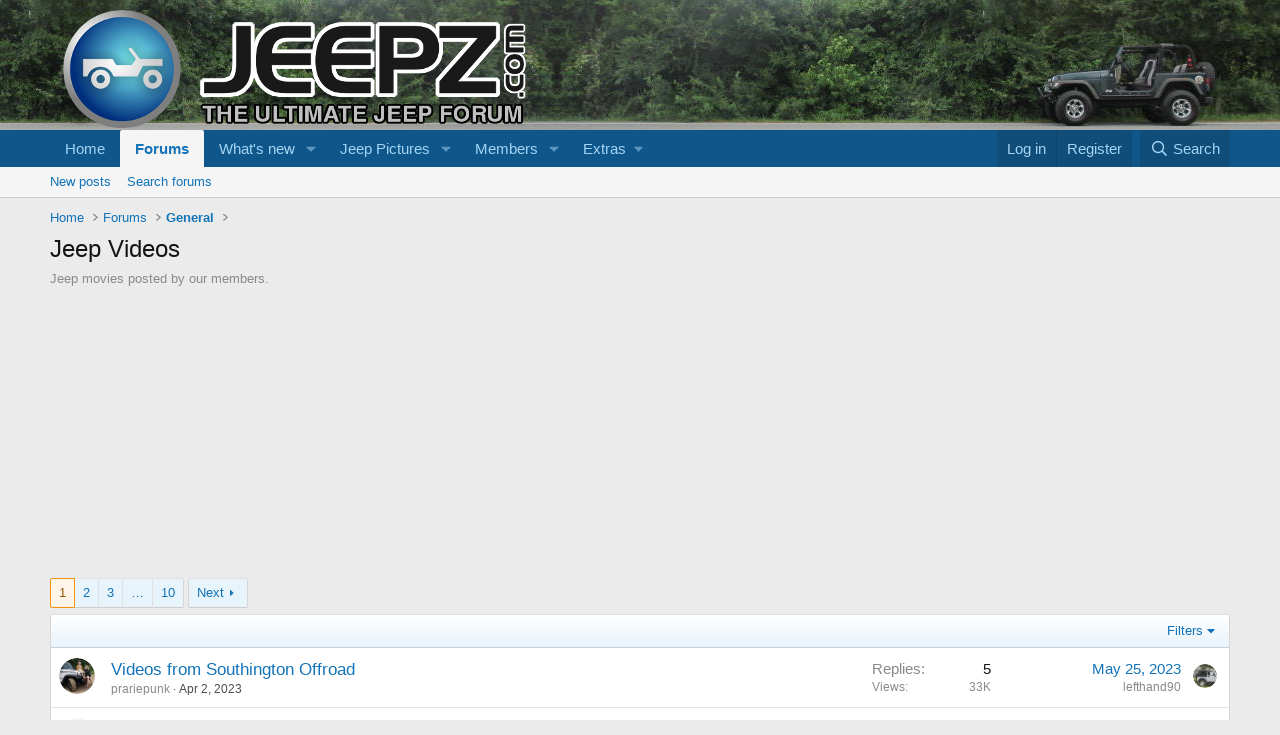

--- FILE ---
content_type: text/html; charset=utf-8
request_url: https://www.jeepz.com/forum/forums/jeep-videos.29/?s=5beff33bbcebb94bf194402efb6da871
body_size: 17435
content:
<!DOCTYPE html>
<html id="XF" lang="en-US" dir="LTR"
	data-xf="2.3"
	data-app="public"
	
	
	data-template="forum_view"
	data-container-key="node-29"
	data-content-key="forum-29"
	data-logged-in="false"
	data-cookie-prefix="xf_"
	data-csrf="1769041788,bb9c935bc2c75d6fcc7a194cc722b37d"
	class="has-no-js template-forum_view"
	>
<head>
	
	
	

	<meta charset="utf-8" />
	<title>Jeep Videos | Jeepz.com</title>
	<link rel="manifest" href="/forum/webmanifest.php">

	<meta http-equiv="X-UA-Compatible" content="IE=Edge" />
	<meta name="viewport" content="width=device-width, initial-scale=1, viewport-fit=cover">

	
		<meta name="theme-color" content="#0f578a" />
	

	<meta name="apple-mobile-web-app-title" content="The ultimate jeep forum">
	
		<link rel="apple-touch-icon" href="/forum/data/assets/logo/icon-url-192.png">
		

	
		<link rel="canonical" href="https://www.jeepz.com/forum/forums/jeep-videos.29/" />
	
		<link rel="alternate" type="application/rss+xml" title="RSS feed for Jeep Videos" href="/forum/forums/jeep-videos.29/index.rss" />
	
		<link rel="next" href="/forum/forums/jeep-videos.29/page-2" />
	
		
	

	
		
	
	
	<meta property="og:site_name" content="Jeepz.com" />


	
	
		
	
	
	<meta property="og:type" content="website" />


	
	
		
	
	
	
		<meta property="og:title" content="Jeep Videos" />
		<meta property="twitter:title" content="Jeep Videos" />
	


	
	
		
	
	
	
		<meta name="description" content="Jeep movies posted by our members." />
		<meta property="og:description" content="Jeep movies posted by our members." />
		<meta property="twitter:description" content="Jeep movies posted by our members." />
	


	
	
		
	
	
	<meta property="og:url" content="https://www.jeepz.com/forum/forums/jeep-videos.29/?s=5beff33bbcebb94bf194402efb6da871" />


	
	

	
	
	
	

	<link rel="stylesheet" href="/forum/css.php?css=public%3Anormalize.css%2Cpublic%3Afa.css%2Cpublic%3Acore.less%2Cpublic%3Aapp.less&amp;s=1&amp;l=1&amp;d=1767203968&amp;k=8fe7c1063a7624cd1a280207bd172b182dec991d" />

	<link rel="stylesheet" href="/forum/css.php?css=public%3Astructured_list.less%2Cpublic%3Aextra.less&amp;s=1&amp;l=1&amp;d=1767203968&amp;k=ab411904e8d15ea0be2f957b72abad5d24d2fbee" />


	
		<script src="/forum/js/xf/preamble.min.js?_v=a9a94398"></script>
	

	
	<script src="/forum/js/vendor/vendor-compiled.js?_v=a9a94398" defer></script>
	<script src="/forum/js/xf/core-compiled.js?_v=a9a94398" defer></script>

	<script>
		XF.ready(() =>
		{
			XF.extendObject(true, XF.config, {
				// 
				userId: 0,
				enablePush: true,
				pushAppServerKey: 'BDoFf76OvMDt7ZiUABw2MSd9GTmF7Dy1UtKxyZQPi7Mk_dV7h_csOxbVz3YXSc4H1FYaeL6dmyGrtrMnq_07DzU',
				url: {
					fullBase: 'https://www.jeepz.com/forum/',
					basePath: '/forum/',
					css: '/forum/css.php?css=__SENTINEL__&s=1&l=1&d=1767203968',
					js: '/forum/js/__SENTINEL__?_v=a9a94398',
					icon: '/forum/data/local/icons/__VARIANT__.svg?v=1767203968#__NAME__',
					iconInline: '/forum/styles/fa/__VARIANT__/__NAME__.svg?v=5.15.3',
					keepAlive: '/forum/login/keep-alive'
				},
				cookie: {
					path: '/',
					domain: '',
					prefix: 'xf_',
					secure: true,
					consentMode: 'disabled',
					consented: ["optional","_third_party"]
				},
				cacheKey: 'f3ed7234243583f554e27d349fe769c5',
				csrf: '1769041788,bb9c935bc2c75d6fcc7a194cc722b37d',
				js: {},
				fullJs: false,
				css: {"public:structured_list.less":true,"public:extra.less":true},
				time: {
					now: 1769041788,
					today: 1768971600,
					todayDow: 3,
					tomorrow: 1769058000,
					yesterday: 1768885200,
					week: 1768453200,
					month: 1767243600,
					year: 1767243600
				},
				style: {
					light: '',
					dark: '',
					defaultColorScheme: 'light'
				},
				borderSizeFeature: '3px',
				fontAwesomeWeight: 'r',
				enableRtnProtect: true,
				
				enableFormSubmitSticky: true,
				imageOptimization: '0',
				imageOptimizationQuality: 0.85,
				uploadMaxFilesize: 8388608,
				uploadMaxWidth: 0,
				uploadMaxHeight: 0,
				allowedVideoExtensions: ["m4v","mov","mp4","mp4v","mpeg","mpg","ogv","webm"],
				allowedAudioExtensions: ["mp3","opus","ogg","wav"],
				shortcodeToEmoji: true,
				visitorCounts: {
					conversations_unread: '0',
					alerts_unviewed: '0',
					total_unread: '0',
					title_count: true,
					icon_indicator: true
				},
				jsMt: {"xf\/action.js":"553c6400","xf\/embed.js":"c4264072","xf\/form.js":"efcc9dae","xf\/structure.js":"553c6400","xf\/tooltip.js":"efcc9dae"},
				jsState: {},
				publicMetadataLogoUrl: '',
				publicPushBadgeUrl: 'https://www.jeepz.com/forum/styles/default/xenforo/bell.png'
			})

			XF.extendObject(XF.phrases, {
				// 
				date_x_at_time_y:     "{date} at {time}",
				day_x_at_time_y:      "{day} at {time}",
				yesterday_at_x:       "Yesterday at {time}",
				x_minutes_ago:        "{minutes} minutes ago",
				one_minute_ago:       "1 minute ago",
				a_moment_ago:         "A moment ago",
				today_at_x:           "Today at {time}",
				in_a_moment:          "In a moment",
				in_a_minute:          "In a minute",
				in_x_minutes:         "In {minutes} minutes",
				later_today_at_x:     "Later today at {time}",
				tomorrow_at_x:        "Tomorrow at {time}",
				short_date_x_minutes: "{minutes}m",
				short_date_x_hours:   "{hours}h",
				short_date_x_days:    "{days}d",

				day0: "Sunday",
				day1: "Monday",
				day2: "Tuesday",
				day3: "Wednesday",
				day4: "Thursday",
				day5: "Friday",
				day6: "Saturday",

				dayShort0: "Sun",
				dayShort1: "Mon",
				dayShort2: "Tue",
				dayShort3: "Wed",
				dayShort4: "Thu",
				dayShort5: "Fri",
				dayShort6: "Sat",

				month0: "January",
				month1: "February",
				month2: "March",
				month3: "April",
				month4: "May",
				month5: "June",
				month6: "July",
				month7: "August",
				month8: "September",
				month9: "October",
				month10: "November",
				month11: "December",

				active_user_changed_reload_page: "The active user has changed. Reload the page for the latest version.",
				server_did_not_respond_in_time_try_again: "The server did not respond in time. Please try again.",
				oops_we_ran_into_some_problems: "Oops! We ran into some problems.",
				oops_we_ran_into_some_problems_more_details_console: "Oops! We ran into some problems. Please try again later. More error details may be in the browser console.",
				file_too_large_to_upload: "The file is too large to be uploaded.",
				uploaded_file_is_too_large_for_server_to_process: "The uploaded file is too large for the server to process.",
				files_being_uploaded_are_you_sure: "Files are still being uploaded. Are you sure you want to submit this form?",
				attach: "Attach files",
				rich_text_box: "Rich text box",
				close: "Close",
				link_copied_to_clipboard: "Link copied to clipboard.",
				text_copied_to_clipboard: "Text copied to clipboard.",
				loading: "Loading…",
				you_have_exceeded_maximum_number_of_selectable_items: "You have exceeded the maximum number of selectable items.",

				processing: "Processing",
				'processing...': "Processing…",

				showing_x_of_y_items: "Showing {count} of {total} items",
				showing_all_items: "Showing all items",
				no_items_to_display: "No items to display",

				number_button_up: "Increase",
				number_button_down: "Decrease",

				push_enable_notification_title: "Push notifications enabled successfully at Jeepz.com",
				push_enable_notification_body: "Thank you for enabling push notifications!",

				pull_down_to_refresh: "Pull down to refresh",
				release_to_refresh: "Release to refresh",
				refreshing: "Refreshing…"
			})
		})
	</script>

	


	

	
	<script async src="https://www.googletagmanager.com/gtag/js?id=UA-43859134-1"></script>
	<script>
		window.dataLayer = window.dataLayer || [];
		function gtag(){dataLayer.push(arguments);}
		gtag('js', new Date());
		gtag('config', 'UA-43859134-1', {
			// 
			
			
		});
	</script>



<!-- Matomo -->
<script>
  var _paq = window._paq = window._paq || [];
  /* tracker methods like "setCustomDimension" should be called before "trackPageView" */
  _paq.push(['trackPageView']);
  _paq.push(['enableLinkTracking']);
  (function() {
    var u="//ultramegastats.com/";
    _paq.push(['setTrackerUrl', u+'matomo.php']);
    _paq.push(['setSiteId', '22']);
    var d=document, g=d.createElement('script'), s=d.getElementsByTagName('script')[0];
    g.async=true; g.src=u+'matomo.js'; s.parentNode.insertBefore(g,s);
  })();
</script>
<!-- End Matomo Code -->
</head>
<body data-template="forum_view">

<div class="p-pageWrapper" id="top">

	

	<header class="p-header" id="header">
		<div class="p-header-inner">
			<div class="p-header-content">
				<div class="p-header-logo p-header-logo--image">
					<a href="https://www.jeepz.com/forum">
						

	

	
		
		

		
	

	

	<picture data-variations="{&quot;default&quot;:{&quot;1&quot;:&quot;\/forum\/data\/assets\/logo\/responsive-logo-125x480-outlined.png&quot;,&quot;2&quot;:null}}">
		
		
		

		

		<img src="/forum/data/assets/logo/responsive-logo-125x480-outlined.png"  width="480" height="125" alt="Jeepz.com"  />
	</picture>


					</a>
				</div>

				
			</div>
		</div>
	</header>

	
	

	
		<div class="p-navSticky p-navSticky--primary" data-xf-init="sticky-header">
			
		<nav class="p-nav">
			<div class="p-nav-inner">
				<button type="button" class="button button--plain p-nav-menuTrigger" data-xf-click="off-canvas" data-menu=".js-headerOffCanvasMenu" tabindex="0" aria-label="Menu"><span class="button-text">
					<i aria-hidden="true"></i>
				</span></button>

				<div class="p-nav-smallLogo">
					<a href="https://www.jeepz.com/forum">
						

	

	
		
		

		
	

	

	<picture data-variations="{&quot;default&quot;:{&quot;1&quot;:&quot;\/forum\/data\/assets\/logo\/responsive-logo-125x480-outlined.png&quot;,&quot;2&quot;:null}}">
		
		
		

		

		<img src="/forum/data/assets/logo/responsive-logo-125x480-outlined.png"  width="480" height="125" alt="Jeepz.com"  />
	</picture>


					</a>
				</div>

				<div class="p-nav-scroller hScroller" data-xf-init="h-scroller" data-auto-scroll=".p-navEl.is-selected">
					<div class="hScroller-scroll">
						<ul class="p-nav-list js-offCanvasNavSource">
							
								<li>
									
	<div class="p-navEl " >
	

		
	
	<a href="https://www.jeepz.com/forum"
	class="p-navEl-link "
	
	data-xf-key="1"
	data-nav-id="home">Home</a>


		

		
	
	</div>

								</li>
							
								<li>
									
	<div class="p-navEl is-selected" data-has-children="true">
	

		
	
	<a href="/forum/"
	class="p-navEl-link p-navEl-link--splitMenu "
	
	
	data-nav-id="forums">Forums</a>


		<a data-xf-key="2"
			data-xf-click="menu"
			data-menu-pos-ref="< .p-navEl"
			class="p-navEl-splitTrigger"
			role="button"
			tabindex="0"
			aria-label="Toggle expanded"
			aria-expanded="false"
			aria-haspopup="true"></a>

		
	
		<div class="menu menu--structural" data-menu="menu" aria-hidden="true">
			<div class="menu-content">
				
					
	
	
	<a href="/forum/whats-new/posts/"
	class="menu-linkRow u-indentDepth0 js-offCanvasCopy "
	
	
	data-nav-id="newPosts">New posts</a>

	

				
					
	
	
	<a href="/forum/search/?type=post"
	class="menu-linkRow u-indentDepth0 js-offCanvasCopy "
	
	
	data-nav-id="searchForums">Search forums</a>

	

				
			</div>
		</div>
	
	</div>

								</li>
							
								<li>
									
	<div class="p-navEl " data-has-children="true">
	

		
	
	<a href="/forum/whats-new/"
	class="p-navEl-link p-navEl-link--splitMenu "
	
	
	data-nav-id="whatsNew">What's new</a>


		<a data-xf-key="3"
			data-xf-click="menu"
			data-menu-pos-ref="< .p-navEl"
			class="p-navEl-splitTrigger"
			role="button"
			tabindex="0"
			aria-label="Toggle expanded"
			aria-expanded="false"
			aria-haspopup="true"></a>

		
	
		<div class="menu menu--structural" data-menu="menu" aria-hidden="true">
			<div class="menu-content">
				
					
	
	
	<a href="/forum/featured/"
	class="menu-linkRow u-indentDepth0 js-offCanvasCopy "
	
	
	data-nav-id="featured">Featured content</a>

	

				
					
	
	
	<a href="/forum/whats-new/posts/"
	class="menu-linkRow u-indentDepth0 js-offCanvasCopy "
	 rel="nofollow"
	
	data-nav-id="whatsNewPosts">New posts</a>

	

				
					
	
	
	<a href="/forum/whats-new/media/"
	class="menu-linkRow u-indentDepth0 js-offCanvasCopy "
	 rel="nofollow"
	
	data-nav-id="xfmgWhatsNewNewMedia">New media</a>

	

				
					
	
	
	<a href="/forum/whats-new/media-comments/"
	class="menu-linkRow u-indentDepth0 js-offCanvasCopy "
	 rel="nofollow"
	
	data-nav-id="xfmgWhatsNewMediaComments">New media comments</a>

	

				
					
	
	
	<a href="/forum/whats-new/profile-posts/"
	class="menu-linkRow u-indentDepth0 js-offCanvasCopy "
	 rel="nofollow"
	
	data-nav-id="whatsNewProfilePosts">New profile posts</a>

	

				
					
	
	
	<a href="/forum/whats-new/latest-activity"
	class="menu-linkRow u-indentDepth0 js-offCanvasCopy "
	 rel="nofollow"
	
	data-nav-id="latestActivity">Latest activity</a>

	

				
			</div>
		</div>
	
	</div>

								</li>
							
								<li>
									
	<div class="p-navEl " data-has-children="true">
	

		
	
	<a href="/forum/media/"
	class="p-navEl-link p-navEl-link--splitMenu "
	
	
	data-nav-id="xfmg">Jeep Pictures</a>


		<a data-xf-key="4"
			data-xf-click="menu"
			data-menu-pos-ref="< .p-navEl"
			class="p-navEl-splitTrigger"
			role="button"
			tabindex="0"
			aria-label="Toggle expanded"
			aria-expanded="false"
			aria-haspopup="true"></a>

		
	
		<div class="menu menu--structural" data-menu="menu" aria-hidden="true">
			<div class="menu-content">
				
					
	
	
	<a href="/forum/whats-new/media/"
	class="menu-linkRow u-indentDepth0 js-offCanvasCopy "
	 rel="nofollow"
	
	data-nav-id="xfmgNewMedia">New media</a>

	

				
					
	
	
	<a href="/forum/whats-new/media-comments/"
	class="menu-linkRow u-indentDepth0 js-offCanvasCopy "
	 rel="nofollow"
	
	data-nav-id="xfmgNewComments">New comments</a>

	

				
					
	
	
	<a href="/forum/search/?type=xfmg_media"
	class="menu-linkRow u-indentDepth0 js-offCanvasCopy "
	
	
	data-nav-id="xfmgSearchMedia">Search media</a>

	

				
			</div>
		</div>
	
	</div>

								</li>
							
								<li>
									
	<div class="p-navEl " data-has-children="true">
	

		
	
	<a href="/forum/members/"
	class="p-navEl-link p-navEl-link--splitMenu "
	
	
	data-nav-id="members">Members</a>


		<a data-xf-key="5"
			data-xf-click="menu"
			data-menu-pos-ref="< .p-navEl"
			class="p-navEl-splitTrigger"
			role="button"
			tabindex="0"
			aria-label="Toggle expanded"
			aria-expanded="false"
			aria-haspopup="true"></a>

		
	
		<div class="menu menu--structural" data-menu="menu" aria-hidden="true">
			<div class="menu-content">
				
					
	
	
	<a href="/forum/online/"
	class="menu-linkRow u-indentDepth0 js-offCanvasCopy "
	
	
	data-nav-id="currentVisitors">Current visitors</a>

	

				
					
	
	
	<a href="/forum/whats-new/profile-posts/"
	class="menu-linkRow u-indentDepth0 js-offCanvasCopy "
	 rel="nofollow"
	
	data-nav-id="newProfilePosts">New profile posts</a>

	

				
					
	
	
	<a href="/forum/search/?type=profile_post"
	class="menu-linkRow u-indentDepth0 js-offCanvasCopy "
	
	
	data-nav-id="searchProfilePosts">Search profile posts</a>

	

				
			</div>
		</div>
	
	</div>

								</li>
							
								<li>
									
	<div class="p-navEl " data-has-children="true">
	

			
				<a data-xf-key="6"
					data-xf-click="menu"
					data-menu-pos-ref="< .p-navEl"
					class="p-navEl-linkHolder"
					role="button"
					tabindex="0"
					aria-expanded="false"
					aria-haspopup="true">
					
	
	<span 
	class="p-navEl-link p-navEl-link--menuTrigger "
	
	
	data-nav-id="extras">Extras</span>

				</a>
			

		
	
		<div class="menu menu--structural" data-menu="menu" aria-hidden="true">
			<div class="menu-content">
				
					
	
	
	<a href="/forum/pages/VIN/"
	class="menu-linkRow u-indentDepth0 js-offCanvasCopy "
	
	
	data-nav-id="vinDecoder">VIN Decoder</a>

	

				
			</div>
		</div>
	
	</div>

								</li>
							
						</ul>
					</div>
				</div>

				<div class="p-nav-opposite">
					<div class="p-navgroup p-account p-navgroup--guest">
						
							<a href="/forum/login/" class="p-navgroup-link p-navgroup-link--textual p-navgroup-link--logIn"
								data-xf-click="overlay" data-follow-redirects="on">
								<span class="p-navgroup-linkText">Log in</span>
							</a>
							
								<a href="/forum/register/" class="p-navgroup-link p-navgroup-link--textual p-navgroup-link--register"
									data-xf-click="overlay" data-follow-redirects="on">
									<span class="p-navgroup-linkText">Register</span>
								</a>
							
						
					</div>

					<div class="p-navgroup p-discovery">
						<a href="/forum/whats-new/"
							class="p-navgroup-link p-navgroup-link--iconic p-navgroup-link--whatsnew"
							aria-label="What&#039;s new"
							title="What&#039;s new">
							<i aria-hidden="true"></i>
							<span class="p-navgroup-linkText">What's new</span>
						</a>

						
							<a href="/forum/search/"
								class="p-navgroup-link p-navgroup-link--iconic p-navgroup-link--search"
								data-xf-click="menu"
								data-xf-key="/"
								aria-label="Search"
								aria-expanded="false"
								aria-haspopup="true"
								title="Search">
								<i aria-hidden="true"></i>
								<span class="p-navgroup-linkText">Search</span>
							</a>
							<div class="menu menu--structural menu--wide" data-menu="menu" aria-hidden="true">
								<form action="/forum/search/search" method="post"
									class="menu-content"
									data-xf-init="quick-search">

									<h3 class="menu-header">Search</h3>
									
									<div class="menu-row">
										
											<div class="inputGroup inputGroup--joined">
												<input type="text" class="input" name="keywords" data-acurl="/forum/search/auto-complete" placeholder="Search…" aria-label="Search" data-menu-autofocus="true" />
												
			<select name="constraints" class="js-quickSearch-constraint input" aria-label="Search within">
				<option value="">Everywhere</option>
<option value="{&quot;search_type&quot;:&quot;post&quot;}">Threads</option>
<option value="{&quot;search_type&quot;:&quot;post&quot;,&quot;c&quot;:{&quot;nodes&quot;:[29],&quot;child_nodes&quot;:1}}">This forum</option>

			</select>
		
											</div>
										
									</div>

									
									<div class="menu-row">
										<label class="iconic"><input type="checkbox"  name="c[title_only]" value="1" /><i aria-hidden="true"></i><span class="iconic-label">Search titles only

													
													<span tabindex="0" role="button"
														data-xf-init="tooltip" data-trigger="hover focus click" title="Tags will also be searched in content where tags are supported">

														<i class="fa--xf far fa-question-circle  u-muted u-smaller"><svg xmlns="http://www.w3.org/2000/svg" role="img" ><title>Note</title><use href="/forum/data/local/icons/regular.svg?v=1767203968#question-circle"></use></svg></i>
													</span></span></label>

									</div>
									
									<div class="menu-row">
										<div class="inputGroup">
											<span class="inputGroup-text" id="ctrl_search_menu_by_member">By:</span>
											<input type="text" class="input" name="c[users]" data-xf-init="auto-complete" placeholder="Member" aria-labelledby="ctrl_search_menu_by_member" />
										</div>
									</div>
									<div class="menu-footer">
									<span class="menu-footer-controls">
										<button type="submit" class="button button--icon button--icon--search button--primary"><i class="fa--xf far fa-search "><svg xmlns="http://www.w3.org/2000/svg" role="img" aria-hidden="true" ><use href="/forum/data/local/icons/regular.svg?v=1767203968#search"></use></svg></i><span class="button-text">Search</span></button>
										<button type="submit" class="button " name="from_search_menu"><span class="button-text">Advanced search…</span></button>
									</span>
									</div>

									<input type="hidden" name="_xfToken" value="1769041788,bb9c935bc2c75d6fcc7a194cc722b37d" />
								</form>
							</div>
						
					</div>
				</div>
			</div>
		</nav>
	
		</div>
		
		
			<div class="p-sectionLinks">
				<div class="p-sectionLinks-inner hScroller" data-xf-init="h-scroller">
					<div class="hScroller-scroll">
						<ul class="p-sectionLinks-list">
							
								<li>
									
	<div class="p-navEl " >
	

		
	
	<a href="/forum/whats-new/posts/"
	class="p-navEl-link "
	
	data-xf-key="alt+1"
	data-nav-id="newPosts">New posts</a>


		

		
	
	</div>

								</li>
							
								<li>
									
	<div class="p-navEl " >
	

		
	
	<a href="/forum/search/?type=post"
	class="p-navEl-link "
	
	data-xf-key="alt+2"
	data-nav-id="searchForums">Search forums</a>


		

		
	
	</div>

								</li>
							
						</ul>
					</div>
				</div>
			</div>
			
	
		

	<div class="offCanvasMenu offCanvasMenu--nav js-headerOffCanvasMenu" data-menu="menu" aria-hidden="true" data-ocm-builder="navigation">
		<div class="offCanvasMenu-backdrop" data-menu-close="true"></div>
		<div class="offCanvasMenu-content">
			<div class="offCanvasMenu-header">
				Menu
				<a class="offCanvasMenu-closer" data-menu-close="true" role="button" tabindex="0" aria-label="Close"></a>
			</div>
			
				<div class="p-offCanvasRegisterLink">
					<div class="offCanvasMenu-linkHolder">
						<a href="/forum/login/" class="offCanvasMenu-link" data-xf-click="overlay" data-menu-close="true">
							Log in
						</a>
					</div>
					<hr class="offCanvasMenu-separator" />
					
						<div class="offCanvasMenu-linkHolder">
							<a href="/forum/register/" class="offCanvasMenu-link" data-xf-click="overlay" data-menu-close="true">
								Register
							</a>
						</div>
						<hr class="offCanvasMenu-separator" />
					
				</div>
			
			<div class="js-offCanvasNavTarget"></div>
			<div class="offCanvasMenu-installBanner js-installPromptContainer" style="display: none;" data-xf-init="install-prompt">
				<div class="offCanvasMenu-installBanner-header">Install the app</div>
				<button type="button" class="button js-installPromptButton"><span class="button-text">Install</span></button>
				<template class="js-installTemplateIOS">
					<div class="js-installTemplateContent">
						<div class="overlay-title">How to install the app on iOS</div>
						<div class="block-body">
							<div class="block-row">
								<p>
									Follow along with the video below to see how to install our site as a web app on your home screen.
								</p>
								<p style="text-align: center">
									<video src="/forum/styles/default/xenforo/add_to_home.mp4"
										width="280" height="480" autoplay loop muted playsinline></video>
								</p>
								<p>
									<small><strong>Note:</strong> This feature may not be available in some browsers.</small>
								</p>
							</div>
						</div>
					</div>
				</template>
			</div>
		</div>
	</div>

	<div class="p-body">
		<div class="p-body-inner">
			<!--XF:EXTRA_OUTPUT-->

			

			

			
			
	
		<ul class="p-breadcrumbs "
			itemscope itemtype="https://schema.org/BreadcrumbList">
			
				

				
				

				
					
					
	<li itemprop="itemListElement" itemscope itemtype="https://schema.org/ListItem">
		<a href="https://www.jeepz.com/forum" itemprop="item">
			<span itemprop="name">Home</span>
		</a>
		<meta itemprop="position" content="1" />
	</li>

				

				
					
					
	<li itemprop="itemListElement" itemscope itemtype="https://schema.org/ListItem">
		<a href="/forum/" itemprop="item">
			<span itemprop="name">Forums</span>
		</a>
		<meta itemprop="position" content="2" />
	</li>

				
				
					
					
	<li itemprop="itemListElement" itemscope itemtype="https://schema.org/ListItem">
		<a href="/forum/#general.4" itemprop="item">
			<span itemprop="name">General</span>
		</a>
		<meta itemprop="position" content="3" />
	</li>

				
			
		</ul>
	

			

			
	<noscript class="js-jsWarning"><div class="blockMessage blockMessage--important blockMessage--iconic u-noJsOnly">JavaScript is disabled. For a better experience, please enable JavaScript in your browser before proceeding.</div></noscript>

			
	<div class="blockMessage blockMessage--important blockMessage--iconic js-browserWarning" style="display: none">You are using an out of date browser. It  may not display this or other websites correctly.<br />You should upgrade or use an <a href="https://www.google.com/chrome/" target="_blank" rel="noopener">alternative browser</a>.</div>


			
				<div class="p-body-header">
					
						
							<div class="p-title ">
								
									
										<h1 class="p-title-value">Jeep Videos</h1>
									
									
								
							</div>
						

						
							<div class="p-description">Jeep movies posted by our members.</div>
						
					
				</div>
			

			<div class="p-body-main  ">
				
				<div class="p-body-contentCol"></div>
				

				

				<div class="p-body-content">
					
					<div class="p-body-pageContent">







	
	
	






	

	
		
	
















	

		
		<script async src="https://pagead2.googlesyndication.com/pagead/js/adsbygoogle.js?client=ca-pub-7875736607499233"
		     crossorigin="anonymous"></script>
		<!-- Jeepz.com Xenforo above message list -->
		<ins class="adsbygoogle"
		     style="display:block"
		     data-ad-client="ca-pub-7875736607499233"
		     data-ad-slot="3360031590"
		     data-ad-format="auto"
		     data-full-width-responsive="true"></ins>
		<script>
		     (adsbygoogle = window.adsbygoogle || []).push({});
		</script>

	




<div class="block " data-xf-init="" data-type="thread" data-href="/forum/inline-mod/">

	<div class="block-outer"><div class="block-outer-main"><nav class="pageNavWrapper pageNavWrapper--mixed ">



<div class="pageNav  pageNav--skipEnd">
	

	<ul class="pageNav-main">
		

	
		<li class="pageNav-page pageNav-page--current "><a href="/forum/forums/jeep-videos.29/">1</a></li>
	


		

		
			

	
		<li class="pageNav-page pageNav-page--later"><a href="/forum/forums/jeep-videos.29/page-2">2</a></li>
	

		
			

	
		<li class="pageNav-page pageNav-page--later"><a href="/forum/forums/jeep-videos.29/page-3">3</a></li>
	

		

		
			
				<li class="pageNav-page pageNav-page--skip pageNav-page--skipEnd">
					<a data-xf-init="tooltip" title="Go to page"
						data-xf-click="menu"
						role="button" tabindex="0" aria-expanded="false" aria-haspopup="true">…</a>
					

	<div class="menu menu--pageJump" data-menu="menu" aria-hidden="true">
		<div class="menu-content">
			<h4 class="menu-header">Go to page</h4>
			<div class="menu-row" data-xf-init="page-jump" data-page-url="/forum/forums/jeep-videos.29/page-%page%">
				<div class="inputGroup inputGroup--numbers">
					<div class="inputGroup inputGroup--numbers inputNumber" data-xf-init="number-box"><input type="number" pattern="\d*" class="input input--number js-numberBoxTextInput input input--numberNarrow js-pageJumpPage" value="4"  min="1" max="10" step="1" required="required" data-menu-autofocus="true" /></div>
					<span class="inputGroup-text"><button type="button" class="button js-pageJumpGo"><span class="button-text">Go</span></button></span>
				</div>
			</div>
		</div>
	</div>

				</li>
			
		

		

	
		<li class="pageNav-page "><a href="/forum/forums/jeep-videos.29/page-10">10</a></li>
	

	</ul>

	
		<a href="/forum/forums/jeep-videos.29/page-2" class="pageNav-jump pageNav-jump--next">Next</a>
	
</div>

<div class="pageNavSimple">
	

	<a class="pageNavSimple-el pageNavSimple-el--current"
		data-xf-init="tooltip" title="Go to page"
		data-xf-click="menu" role="button" tabindex="0" aria-expanded="false" aria-haspopup="true">
		1 of 10
	</a>
	

	<div class="menu menu--pageJump" data-menu="menu" aria-hidden="true">
		<div class="menu-content">
			<h4 class="menu-header">Go to page</h4>
			<div class="menu-row" data-xf-init="page-jump" data-page-url="/forum/forums/jeep-videos.29/page-%page%">
				<div class="inputGroup inputGroup--numbers">
					<div class="inputGroup inputGroup--numbers inputNumber" data-xf-init="number-box"><input type="number" pattern="\d*" class="input input--number js-numberBoxTextInput input input--numberNarrow js-pageJumpPage" value="1"  min="1" max="10" step="1" required="required" data-menu-autofocus="true" /></div>
					<span class="inputGroup-text"><button type="button" class="button js-pageJumpGo"><span class="button-text">Go</span></button></span>
				</div>
			</div>
		</div>
	</div>


	
		<a href="/forum/forums/jeep-videos.29/page-2" class="pageNavSimple-el pageNavSimple-el--next">
			Next <i aria-hidden="true"></i>
		</a>
		<a href="/forum/forums/jeep-videos.29/page-10"
			class="pageNavSimple-el pageNavSimple-el--last"
			data-xf-init="tooltip" title="Last">
			<i aria-hidden="true"></i> <span class="u-srOnly">Last</span>
		</a>
	
</div>

</nav>



</div></div>

	<div class="block-container">

		
			<div class="block-filterBar">
				<div class="filterBar">
					

					<a class="filterBar-menuTrigger" data-xf-click="menu" role="button" tabindex="0" aria-expanded="false" aria-haspopup="true">Filters</a>
					<div class="menu menu--wide" data-menu="menu" aria-hidden="true"
						data-href="/forum/forums/jeep-videos.29/filters"
						data-load-target=".js-filterMenuBody">
						<div class="menu-content">
							<h4 class="menu-header">Show only:</h4>
							<div class="js-filterMenuBody">
								<div class="menu-row">Loading…</div>
							</div>
						</div>
					</div>
				</div>
			</div>
		

		

		<div class="block-body">
			
				<div class="structItemContainer">
					

	

	



					
						

						<div class="structItemContainer-group js-threadList">
							
								
									

	

	<div class="structItem structItem--thread js-inlineModContainer js-threadListItem-53850" data-author="prariepunk">

	
		<div class="structItem-cell structItem-cell--icon">
			<div class="structItem-iconContainer">
				<a href="/forum/members/prariepunk.4801/" class="avatar avatar--s" data-user-id="4801" data-xf-init="member-tooltip">
			<img src="/forum/data/avatars/s/4/4801.jpg?1740443738" srcset="/forum/data/avatars/m/4/4801.jpg?1740443738 2x" alt="prariepunk" class="avatar-u4801-s" width="48" height="48" loading="lazy" /> 
		</a>
				
			</div>
		</div>
	

	
		<div class="structItem-cell structItem-cell--main" data-xf-init="touch-proxy">
			

			<div class="structItem-title">
				
				
				<a href="/forum/threads/videos-from-southington-offroad.53850/" class="" data-tp-primary="on" data-xf-init="preview-tooltip" data-preview-url="/forum/threads/videos-from-southington-offroad.53850/preview"
					>
					Videos from Southington Offroad
				</a>
			</div>

			<div class="structItem-minor">
				

				
					<ul class="structItem-parts">
						<li><a href="/forum/members/prariepunk.4801/" class="username " dir="auto" data-user-id="4801" data-xf-init="member-tooltip">prariepunk</a></li>
						<li class="structItem-startDate"><a href="/forum/threads/videos-from-southington-offroad.53850/" rel="nofollow"><time  class="u-dt" dir="auto" datetime="2023-04-02T09:03:38-0400" data-timestamp="1680440618" data-date="Apr 2, 2023" data-time="9:03 AM" data-short="Apr &#039;23" title="Apr 2, 2023 at 9:03 AM">Apr 2, 2023</time></a></li>
						
					</ul>

					
				
			</div>
		</div>
	

	
		<div class="structItem-cell structItem-cell--meta" title="First message reaction score: 0">
			<dl class="pairs pairs--justified">
				<dt>Replies</dt>
				<dd>5</dd>
			</dl>
			<dl class="pairs pairs--justified structItem-minor">
				<dt>Views</dt>
				<dd>33K</dd>
			</dl>
		</div>
	

	
		<div class="structItem-cell structItem-cell--latest">
			
				<a href="/forum/threads/videos-from-southington-offroad.53850/latest" rel="nofollow"><time  class="structItem-latestDate u-dt" dir="auto" datetime="2023-05-25T02:51:03-0400" data-timestamp="1684997463" data-date="May 25, 2023" data-time="2:51 AM" data-short="May &#039;23" title="May 25, 2023 at 2:51 AM">May 25, 2023</time></a>
				<div class="structItem-minor">
					
						<a href="/forum/members/lefthand90.26856/" class="username " dir="auto" data-user-id="26856" data-xf-init="member-tooltip">lefthand90</a>
					
				</div>
			
		</div>
	

	
		<div class="structItem-cell structItem-cell--icon structItem-cell--iconEnd">
			<div class="structItem-iconContainer">
				
					<a href="/forum/members/lefthand90.26856/" class="avatar avatar--xxs" data-user-id="26856" data-xf-init="member-tooltip">
			<img src="/forum/data/avatars/s/26/26856.jpg?1702834259"  alt="lefthand90" class="avatar-u26856-s" width="48" height="48" loading="lazy" /> 
		</a>
				
			</div>
		</div>
	

	</div>

								
									

	

	<div class="structItem structItem--thread js-inlineModContainer js-threadListItem-53872" data-author="TerryMason">

	
		<div class="structItem-cell structItem-cell--icon">
			<div class="structItem-iconContainer">
				<a href="/forum/members/terrymason.1/" class="avatar avatar--s" data-user-id="1" data-xf-init="member-tooltip">
			<img src="/forum/data/avatars/s/0/1.jpg?1709737865" srcset="/forum/data/avatars/m/0/1.jpg?1709737865 2x" alt="TerryMason" class="avatar-u1-s" width="48" height="48" loading="lazy" /> 
		</a>
				
			</div>
		</div>
	

	
		<div class="structItem-cell structItem-cell--main" data-xf-init="touch-proxy">
			

			<div class="structItem-title">
				
				
				<a href="/forum/threads/jeep-featured-in-60-minutes-episode-about-lithium.53872/" class="" data-tp-primary="on" data-xf-init="preview-tooltip" data-preview-url="/forum/threads/jeep-featured-in-60-minutes-episode-about-lithium.53872/preview"
					>
					Jeep featured in 60 minutes episode about Lithium
				</a>
			</div>

			<div class="structItem-minor">
				

				
					<ul class="structItem-parts">
						<li><a href="/forum/members/terrymason.1/" class="username " dir="auto" data-user-id="1" data-xf-init="member-tooltip"><span class="username--staff username--moderator username--admin">TerryMason</span></a></li>
						<li class="structItem-startDate"><a href="/forum/threads/jeep-featured-in-60-minutes-episode-about-lithium.53872/" rel="nofollow"><time  class="u-dt" dir="auto" datetime="2023-05-15T18:46:29-0400" data-timestamp="1684190789" data-date="May 15, 2023" data-time="6:46 PM" data-short="May &#039;23" title="May 15, 2023 at 6:46 PM">May 15, 2023</time></a></li>
						
					</ul>

					
				
			</div>
		</div>
	

	
		<div class="structItem-cell structItem-cell--meta" title="First message reaction score: 0">
			<dl class="pairs pairs--justified">
				<dt>Replies</dt>
				<dd>5</dd>
			</dl>
			<dl class="pairs pairs--justified structItem-minor">
				<dt>Views</dt>
				<dd>9K</dd>
			</dl>
		</div>
	

	
		<div class="structItem-cell structItem-cell--latest">
			
				<a href="/forum/threads/jeep-featured-in-60-minutes-episode-about-lithium.53872/latest" rel="nofollow"><time  class="structItem-latestDate u-dt" dir="auto" datetime="2023-05-22T02:33:45-0400" data-timestamp="1684737225" data-date="May 22, 2023" data-time="2:33 AM" data-short="May &#039;23" title="May 22, 2023 at 2:33 AM">May 22, 2023</time></a>
				<div class="structItem-minor">
					
						<a href="/forum/members/lefthand90.26856/" class="username " dir="auto" data-user-id="26856" data-xf-init="member-tooltip">lefthand90</a>
					
				</div>
			
		</div>
	

	
		<div class="structItem-cell structItem-cell--icon structItem-cell--iconEnd">
			<div class="structItem-iconContainer">
				
					<a href="/forum/members/lefthand90.26856/" class="avatar avatar--xxs" data-user-id="26856" data-xf-init="member-tooltip">
			<img src="/forum/data/avatars/s/26/26856.jpg?1702834259"  alt="lefthand90" class="avatar-u26856-s" width="48" height="48" loading="lazy" /> 
		</a>
				
			</div>
		</div>
	

	</div>

								
									

	

	<div class="structItem structItem--thread js-inlineModContainer js-threadListItem-52506" data-author="SkiJeep">

	
		<div class="structItem-cell structItem-cell--icon">
			<div class="structItem-iconContainer">
				<a href="/forum/members/skijeep.34738/" class="avatar avatar--s avatar--default avatar--default--dynamic" data-user-id="34738" data-xf-init="member-tooltip" style="background-color: #ebccad; color: #b8732e">
			<span class="avatar-u34738-s" role="img" aria-label="SkiJeep">S</span> 
		</a>
				
			</div>
		</div>
	

	
		<div class="structItem-cell structItem-cell--main" data-xf-init="touch-proxy">
			

			<div class="structItem-title">
				
				
				<a href="/forum/threads/17-year-old-daughter-drives-my-gladiator-up-hells-gate.52506/" class="" data-tp-primary="on" data-xf-init="preview-tooltip" data-preview-url="/forum/threads/17-year-old-daughter-drives-my-gladiator-up-hells-gate.52506/preview"
					>
					17 year old daughter drives my Gladiator up Hells Gate
				</a>
			</div>

			<div class="structItem-minor">
				

				
					<ul class="structItem-parts">
						<li><a href="/forum/members/skijeep.34738/" class="username " dir="auto" data-user-id="34738" data-xf-init="member-tooltip">SkiJeep</a></li>
						<li class="structItem-startDate"><a href="/forum/threads/17-year-old-daughter-drives-my-gladiator-up-hells-gate.52506/" rel="nofollow"><time  class="u-dt" dir="auto" datetime="2021-11-15T10:07:06-0500" data-timestamp="1636988826" data-date="Nov 15, 2021" data-time="10:07 AM" data-short="Nov &#039;21" title="Nov 15, 2021 at 10:07 AM">Nov 15, 2021</time></a></li>
						
					</ul>

					
				
			</div>
		</div>
	

	
		<div class="structItem-cell structItem-cell--meta" title="First message reaction score: 0">
			<dl class="pairs pairs--justified">
				<dt>Replies</dt>
				<dd>4</dd>
			</dl>
			<dl class="pairs pairs--justified structItem-minor">
				<dt>Views</dt>
				<dd>23K</dd>
			</dl>
		</div>
	

	
		<div class="structItem-cell structItem-cell--latest">
			
				<a href="/forum/threads/17-year-old-daughter-drives-my-gladiator-up-hells-gate.52506/latest" rel="nofollow"><time  class="structItem-latestDate u-dt" dir="auto" datetime="2021-11-15T19:53:54-0500" data-timestamp="1637024034" data-date="Nov 15, 2021" data-time="7:53 PM" data-short="Nov &#039;21" title="Nov 15, 2021 at 7:53 PM">Nov 15, 2021</time></a>
				<div class="structItem-minor">
					
						<a href="/forum/members/jpninpa.10157/" class="username " dir="auto" data-user-id="10157" data-xf-init="member-tooltip">JPNinPA</a>
					
				</div>
			
		</div>
	

	
		<div class="structItem-cell structItem-cell--icon structItem-cell--iconEnd">
			<div class="structItem-iconContainer">
				
					<a href="/forum/members/jpninpa.10157/" class="avatar avatar--xxs" data-user-id="10157" data-xf-init="member-tooltip">
			<img src="/forum/data/avatars/s/10/10157.jpg?1702834135"  alt="JPNinPA" class="avatar-u10157-s" width="48" height="48" loading="lazy" /> 
		</a>
				
			</div>
		</div>
	

	</div>

								
									

	

	<div class="structItem structItem--thread js-inlineModContainer js-threadListItem-38254" data-author="TerryMason">

	
		<div class="structItem-cell structItem-cell--icon">
			<div class="structItem-iconContainer">
				<a href="/forum/members/terrymason.1/" class="avatar avatar--s" data-user-id="1" data-xf-init="member-tooltip">
			<img src="/forum/data/avatars/s/0/1.jpg?1709737865" srcset="/forum/data/avatars/m/0/1.jpg?1709737865 2x" alt="TerryMason" class="avatar-u1-s" width="48" height="48" loading="lazy" /> 
		</a>
				
			</div>
		</div>
	

	
		<div class="structItem-cell structItem-cell--main" data-xf-init="touch-proxy">
			

			<div class="structItem-title">
				
				
				<a href="/forum/threads/the-wrong-way-to-get-your-jeep-un-stuck.38254/" class="" data-tp-primary="on" data-xf-init="preview-tooltip" data-preview-url="/forum/threads/the-wrong-way-to-get-your-jeep-un-stuck.38254/preview"
					>
					The wrong way to get your Jeep un-stuck
				</a>
			</div>

			<div class="structItem-minor">
				

				
					<ul class="structItem-parts">
						<li><a href="/forum/members/terrymason.1/" class="username " dir="auto" data-user-id="1" data-xf-init="member-tooltip"><span class="username--staff username--moderator username--admin">TerryMason</span></a></li>
						<li class="structItem-startDate"><a href="/forum/threads/the-wrong-way-to-get-your-jeep-un-stuck.38254/" rel="nofollow"><time  class="u-dt" dir="auto" datetime="2012-02-29T16:31:01-0500" data-timestamp="1330551061" data-date="Feb 29, 2012" data-time="4:31 PM" data-short="Feb &#039;12" title="Feb 29, 2012 at 4:31 PM">Feb 29, 2012</time></a></li>
						
					</ul>

					
						<span class="structItem-pageJump">
						
							<a href="/forum/threads/the-wrong-way-to-get-your-jeep-un-stuck.38254/page-2">2</a>
						
						</span>
					
				
			</div>
		</div>
	

	
		<div class="structItem-cell structItem-cell--meta" title="First message reaction score: 0">
			<dl class="pairs pairs--justified">
				<dt>Replies</dt>
				<dd>20</dd>
			</dl>
			<dl class="pairs pairs--justified structItem-minor">
				<dt>Views</dt>
				<dd>46K</dd>
			</dl>
		</div>
	

	
		<div class="structItem-cell structItem-cell--latest">
			
				<a href="/forum/threads/the-wrong-way-to-get-your-jeep-un-stuck.38254/latest" rel="nofollow"><time  class="structItem-latestDate u-dt" dir="auto" datetime="2021-07-01T23:26:30-0400" data-timestamp="1625196390" data-date="Jul 1, 2021" data-time="11:26 PM" data-short="Jul &#039;21" title="Jul 1, 2021 at 11:26 PM">Jul 1, 2021</time></a>
				<div class="structItem-minor">
					
						<a href="/forum/members/besties.34222/" class="username " dir="auto" data-user-id="34222" data-xf-init="member-tooltip">besties</a>
					
				</div>
			
		</div>
	

	
		<div class="structItem-cell structItem-cell--icon structItem-cell--iconEnd">
			<div class="structItem-iconContainer">
				
					<a href="/forum/members/besties.34222/" class="avatar avatar--xxs avatar--default avatar--default--dynamic" data-user-id="34222" data-xf-init="member-tooltip" style="background-color: #cc6633; color: #3d1f0f">
			<span class="avatar-u34222-s" role="img" aria-label="besties">B</span> 
		</a>
				
			</div>
		</div>
	

	</div>

								
									

	

	<div class="structItem structItem--thread js-inlineModContainer js-threadListItem-47004" data-author="TerryMason">

	
		<div class="structItem-cell structItem-cell--icon">
			<div class="structItem-iconContainer">
				<a href="/forum/members/terrymason.1/" class="avatar avatar--s" data-user-id="1" data-xf-init="member-tooltip">
			<img src="/forum/data/avatars/s/0/1.jpg?1709737865" srcset="/forum/data/avatars/m/0/1.jpg?1709737865 2x" alt="TerryMason" class="avatar-u1-s" width="48" height="48" loading="lazy" /> 
		</a>
				
			</div>
		</div>
	

	
		<div class="structItem-cell structItem-cell--main" data-xf-init="touch-proxy">
			

			<div class="structItem-title">
				
				
				<a href="/forum/threads/jeeps-pulling-a-semi-through-the-snow.47004/" class="" data-tp-primary="on" data-xf-init="preview-tooltip" data-preview-url="/forum/threads/jeeps-pulling-a-semi-through-the-snow.47004/preview"
					>
					Jeeps pulling a semi through the snow
				</a>
			</div>

			<div class="structItem-minor">
				

				
					<ul class="structItem-parts">
						<li><a href="/forum/members/terrymason.1/" class="username " dir="auto" data-user-id="1" data-xf-init="member-tooltip"><span class="username--staff username--moderator username--admin">TerryMason</span></a></li>
						<li class="structItem-startDate"><a href="/forum/threads/jeeps-pulling-a-semi-through-the-snow.47004/" rel="nofollow"><time  class="u-dt" dir="auto" datetime="2017-01-13T11:29:34-0500" data-timestamp="1484324974" data-date="Jan 13, 2017" data-time="11:29 AM" data-short="Jan &#039;17" title="Jan 13, 2017 at 11:29 AM">Jan 13, 2017</time></a></li>
						
					</ul>

					
				
			</div>
		</div>
	

	
		<div class="structItem-cell structItem-cell--meta" title="First message reaction score: 0">
			<dl class="pairs pairs--justified">
				<dt>Replies</dt>
				<dd>3</dd>
			</dl>
			<dl class="pairs pairs--justified structItem-minor">
				<dt>Views</dt>
				<dd>21K</dd>
			</dl>
		</div>
	

	
		<div class="structItem-cell structItem-cell--latest">
			
				<a href="/forum/threads/jeeps-pulling-a-semi-through-the-snow.47004/latest" rel="nofollow"><time  class="structItem-latestDate u-dt" dir="auto" datetime="2020-09-16T04:32:24-0400" data-timestamp="1600245144" data-date="Sep 16, 2020" data-time="4:32 AM" data-short="Sep &#039;20" title="Sep 16, 2020 at 4:32 AM">Sep 16, 2020</time></a>
				<div class="structItem-minor">
					
						<a href="/forum/members/carsonlevins.33176/" class="username " dir="auto" data-user-id="33176" data-xf-init="member-tooltip">CarsonLevins</a>
					
				</div>
			
		</div>
	

	
		<div class="structItem-cell structItem-cell--icon structItem-cell--iconEnd">
			<div class="structItem-iconContainer">
				
					<a href="/forum/members/carsonlevins.33176/" class="avatar avatar--xxs avatar--default avatar--default--dynamic" data-user-id="33176" data-xf-init="member-tooltip" style="background-color: #755757; color: #c9b6b6">
			<span class="avatar-u33176-s" role="img" aria-label="CarsonLevins">C</span> 
		</a>
				
			</div>
		</div>
	

	</div>

								
									

	

	<div class="structItem structItem--thread js-inlineModContainer js-threadListItem-47619" data-author="TerryMason">

	
		<div class="structItem-cell structItem-cell--icon">
			<div class="structItem-iconContainer">
				<a href="/forum/members/terrymason.1/" class="avatar avatar--s" data-user-id="1" data-xf-init="member-tooltip">
			<img src="/forum/data/avatars/s/0/1.jpg?1709737865" srcset="/forum/data/avatars/m/0/1.jpg?1709737865 2x" alt="TerryMason" class="avatar-u1-s" width="48" height="48" loading="lazy" /> 
		</a>
				
			</div>
		</div>
	

	
		<div class="structItem-cell structItem-cell--main" data-xf-init="touch-proxy">
			

			<div class="structItem-title">
				
				
				<a href="/forum/threads/steam-powered-jeep.47619/" class="" data-tp-primary="on" data-xf-init="preview-tooltip" data-preview-url="/forum/threads/steam-powered-jeep.47619/preview"
					>
					Steam powered Jeep
				</a>
			</div>

			<div class="structItem-minor">
				

				
					<ul class="structItem-parts">
						<li><a href="/forum/members/terrymason.1/" class="username " dir="auto" data-user-id="1" data-xf-init="member-tooltip"><span class="username--staff username--moderator username--admin">TerryMason</span></a></li>
						<li class="structItem-startDate"><a href="/forum/threads/steam-powered-jeep.47619/" rel="nofollow"><time  class="u-dt" dir="auto" datetime="2017-09-15T16:35:21-0400" data-timestamp="1505507721" data-date="Sep 15, 2017" data-time="4:35 PM" data-short="Sep &#039;17" title="Sep 15, 2017 at 4:35 PM">Sep 15, 2017</time></a></li>
						
					</ul>

					
				
			</div>
		</div>
	

	
		<div class="structItem-cell structItem-cell--meta" title="First message reaction score: 0">
			<dl class="pairs pairs--justified">
				<dt>Replies</dt>
				<dd>3</dd>
			</dl>
			<dl class="pairs pairs--justified structItem-minor">
				<dt>Views</dt>
				<dd>19K</dd>
			</dl>
		</div>
	

	
		<div class="structItem-cell structItem-cell--latest">
			
				<a href="/forum/threads/steam-powered-jeep.47619/latest" rel="nofollow"><time  class="structItem-latestDate u-dt" dir="auto" datetime="2020-09-16T04:31:11-0400" data-timestamp="1600245071" data-date="Sep 16, 2020" data-time="4:31 AM" data-short="Sep &#039;20" title="Sep 16, 2020 at 4:31 AM">Sep 16, 2020</time></a>
				<div class="structItem-minor">
					
						<a href="/forum/members/carsonlevins.33176/" class="username " dir="auto" data-user-id="33176" data-xf-init="member-tooltip">CarsonLevins</a>
					
				</div>
			
		</div>
	

	
		<div class="structItem-cell structItem-cell--icon structItem-cell--iconEnd">
			<div class="structItem-iconContainer">
				
					<a href="/forum/members/carsonlevins.33176/" class="avatar avatar--xxs avatar--default avatar--default--dynamic" data-user-id="33176" data-xf-init="member-tooltip" style="background-color: #755757; color: #c9b6b6">
			<span class="avatar-u33176-s" role="img" aria-label="CarsonLevins">C</span> 
		</a>
				
			</div>
		</div>
	

	</div>

								
									

	

	<div class="structItem structItem--thread js-inlineModContainer js-threadListItem-48003" data-author="TerryMason">

	
		<div class="structItem-cell structItem-cell--icon">
			<div class="structItem-iconContainer">
				<a href="/forum/members/terrymason.1/" class="avatar avatar--s" data-user-id="1" data-xf-init="member-tooltip">
			<img src="/forum/data/avatars/s/0/1.jpg?1709737865" srcset="/forum/data/avatars/m/0/1.jpg?1709737865 2x" alt="TerryMason" class="avatar-u1-s" width="48" height="48" loading="lazy" /> 
		</a>
				
			</div>
		</div>
	

	
		<div class="structItem-cell structItem-cell--main" data-xf-init="touch-proxy">
			

			<div class="structItem-title">
				
				
				<a href="/forum/threads/russian-amphibious-vehicle-rules-the-mud-bog.48003/" class="" data-tp-primary="on" data-xf-init="preview-tooltip" data-preview-url="/forum/threads/russian-amphibious-vehicle-rules-the-mud-bog.48003/preview"
					>
					Russian amphibious vehicle rules the mud bog
				</a>
			</div>

			<div class="structItem-minor">
				

				
					<ul class="structItem-parts">
						<li><a href="/forum/members/terrymason.1/" class="username " dir="auto" data-user-id="1" data-xf-init="member-tooltip"><span class="username--staff username--moderator username--admin">TerryMason</span></a></li>
						<li class="structItem-startDate"><a href="/forum/threads/russian-amphibious-vehicle-rules-the-mud-bog.48003/" rel="nofollow"><time  class="u-dt" dir="auto" datetime="2018-08-06T09:04:55-0400" data-timestamp="1533560695" data-date="Aug 6, 2018" data-time="9:04 AM" data-short="Aug &#039;18" title="Aug 6, 2018 at 9:04 AM">Aug 6, 2018</time></a></li>
						
					</ul>

					
				
			</div>
		</div>
	

	
		<div class="structItem-cell structItem-cell--meta" title="First message reaction score: 0">
			<dl class="pairs pairs--justified">
				<dt>Replies</dt>
				<dd>2</dd>
			</dl>
			<dl class="pairs pairs--justified structItem-minor">
				<dt>Views</dt>
				<dd>27K</dd>
			</dl>
		</div>
	

	
		<div class="structItem-cell structItem-cell--latest">
			
				<a href="/forum/threads/russian-amphibious-vehicle-rules-the-mud-bog.48003/latest" rel="nofollow"><time  class="structItem-latestDate u-dt" dir="auto" datetime="2020-09-16T04:30:10-0400" data-timestamp="1600245010" data-date="Sep 16, 2020" data-time="4:30 AM" data-short="Sep &#039;20" title="Sep 16, 2020 at 4:30 AM">Sep 16, 2020</time></a>
				<div class="structItem-minor">
					
						<a href="/forum/members/carsonlevins.33176/" class="username " dir="auto" data-user-id="33176" data-xf-init="member-tooltip">CarsonLevins</a>
					
				</div>
			
		</div>
	

	
		<div class="structItem-cell structItem-cell--icon structItem-cell--iconEnd">
			<div class="structItem-iconContainer">
				
					<a href="/forum/members/carsonlevins.33176/" class="avatar avatar--xxs avatar--default avatar--default--dynamic" data-user-id="33176" data-xf-init="member-tooltip" style="background-color: #755757; color: #c9b6b6">
			<span class="avatar-u33176-s" role="img" aria-label="CarsonLevins">C</span> 
		</a>
				
			</div>
		</div>
	

	</div>

								
									

	

	<div class="structItem structItem--thread js-inlineModContainer js-threadListItem-45843" data-author="TerryMason">

	
		<div class="structItem-cell structItem-cell--icon">
			<div class="structItem-iconContainer">
				<a href="/forum/members/terrymason.1/" class="avatar avatar--s" data-user-id="1" data-xf-init="member-tooltip">
			<img src="/forum/data/avatars/s/0/1.jpg?1709737865" srcset="/forum/data/avatars/m/0/1.jpg?1709737865 2x" alt="TerryMason" class="avatar-u1-s" width="48" height="48" loading="lazy" /> 
		</a>
				
			</div>
		</div>
	

	
		<div class="structItem-cell structItem-cell--main" data-xf-init="touch-proxy">
			

			<div class="structItem-title">
				
				
				<a href="/forum/threads/this-machine-eats-everything.45843/" class="" data-tp-primary="on" data-xf-init="preview-tooltip" data-preview-url="/forum/threads/this-machine-eats-everything.45843/preview"
					>
					This machine eats everything
				</a>
			</div>

			<div class="structItem-minor">
				

				
					<ul class="structItem-parts">
						<li><a href="/forum/members/terrymason.1/" class="username " dir="auto" data-user-id="1" data-xf-init="member-tooltip"><span class="username--staff username--moderator username--admin">TerryMason</span></a></li>
						<li class="structItem-startDate"><a href="/forum/threads/this-machine-eats-everything.45843/" rel="nofollow"><time  class="u-dt" dir="auto" datetime="2015-11-09T10:04:49-0500" data-timestamp="1447081489" data-date="Nov 9, 2015" data-time="10:04 AM" data-short="Nov &#039;15" title="Nov 9, 2015 at 10:04 AM">Nov 9, 2015</time></a></li>
						
					</ul>

					
				
			</div>
		</div>
	

	
		<div class="structItem-cell structItem-cell--meta" title="First message reaction score: 0">
			<dl class="pairs pairs--justified">
				<dt>Replies</dt>
				<dd>17</dd>
			</dl>
			<dl class="pairs pairs--justified structItem-minor">
				<dt>Views</dt>
				<dd>24K</dd>
			</dl>
		</div>
	

	
		<div class="structItem-cell structItem-cell--latest">
			
				<a href="/forum/threads/this-machine-eats-everything.45843/latest" rel="nofollow"><time  class="structItem-latestDate u-dt" dir="auto" datetime="2017-01-01T12:24:47-0500" data-timestamp="1483291487" data-date="Jan 1, 2017" data-time="12:24 PM" data-short="Jan &#039;17" title="Jan 1, 2017 at 12:24 PM">Jan 1, 2017</time></a>
				<div class="structItem-minor">
					
						<a href="/forum/members/78cj71ton.30224/" class="username " dir="auto" data-user-id="30224" data-xf-init="member-tooltip">78cj71ton</a>
					
				</div>
			
		</div>
	

	
		<div class="structItem-cell structItem-cell--icon structItem-cell--iconEnd">
			<div class="structItem-iconContainer">
				
					<a href="/forum/members/78cj71ton.30224/" class="avatar avatar--xxs" data-user-id="30224" data-xf-init="member-tooltip">
			<img src="/forum/data/avatars/s/30/30224.jpg?1702834284"  alt="78cj71ton" class="avatar-u30224-s" width="48" height="48" loading="lazy" /> 
		</a>
				
			</div>
		</div>
	

	</div>

								
									

	

	<div class="structItem structItem--thread js-inlineModContainer js-threadListItem-46969" data-author="TerryMason">

	
		<div class="structItem-cell structItem-cell--icon">
			<div class="structItem-iconContainer">
				<a href="/forum/members/terrymason.1/" class="avatar avatar--s" data-user-id="1" data-xf-init="member-tooltip">
			<img src="/forum/data/avatars/s/0/1.jpg?1709737865" srcset="/forum/data/avatars/m/0/1.jpg?1709737865 2x" alt="TerryMason" class="avatar-u1-s" width="48" height="48" loading="lazy" /> 
		</a>
				
			</div>
		</div>
	

	
		<div class="structItem-cell structItem-cell--main" data-xf-init="touch-proxy">
			

			<div class="structItem-title">
				
				
				<a href="/forum/threads/extreme-barbie-jeep-racing.46969/" class="" data-tp-primary="on" data-xf-init="preview-tooltip" data-preview-url="/forum/threads/extreme-barbie-jeep-racing.46969/preview"
					>
					Extreme Barbie Jeep Racing
				</a>
			</div>

			<div class="structItem-minor">
				

				
					<ul class="structItem-parts">
						<li><a href="/forum/members/terrymason.1/" class="username " dir="auto" data-user-id="1" data-xf-init="member-tooltip"><span class="username--staff username--moderator username--admin">TerryMason</span></a></li>
						<li class="structItem-startDate"><a href="/forum/threads/extreme-barbie-jeep-racing.46969/" rel="nofollow"><time  class="u-dt" dir="auto" datetime="2016-12-31T08:53:19-0500" data-timestamp="1483192399" data-date="Dec 31, 2016" data-time="8:53 AM" data-short="Dec &#039;16" title="Dec 31, 2016 at 8:53 AM">Dec 31, 2016</time></a></li>
						
					</ul>

					
				
			</div>
		</div>
	

	
		<div class="structItem-cell structItem-cell--meta" title="First message reaction score: 0">
			<dl class="pairs pairs--justified">
				<dt>Replies</dt>
				<dd>1</dd>
			</dl>
			<dl class="pairs pairs--justified structItem-minor">
				<dt>Views</dt>
				<dd>15K</dd>
			</dl>
		</div>
	

	
		<div class="structItem-cell structItem-cell--latest">
			
				<a href="/forum/threads/extreme-barbie-jeep-racing.46969/latest" rel="nofollow"><time  class="structItem-latestDate u-dt" dir="auto" datetime="2016-12-31T16:35:07-0500" data-timestamp="1483220107" data-date="Dec 31, 2016" data-time="4:35 PM" data-short="Dec &#039;16" title="Dec 31, 2016 at 4:35 PM">Dec 31, 2016</time></a>
				<div class="structItem-minor">
					
						<a href="/forum/members/jeepergeo.14726/" class="username " dir="auto" data-user-id="14726" data-xf-init="member-tooltip">Jeepergeo</a>
					
				</div>
			
		</div>
	

	
		<div class="structItem-cell structItem-cell--icon structItem-cell--iconEnd">
			<div class="structItem-iconContainer">
				
					<a href="/forum/members/jeepergeo.14726/" class="avatar avatar--xxs avatar--default avatar--default--dynamic" data-user-id="14726" data-xf-init="member-tooltip" style="background-color: #adcceb; color: #2e73b8">
			<span class="avatar-u14726-s" role="img" aria-label="Jeepergeo">J</span> 
		</a>
				
			</div>
		</div>
	

	</div>

								
									

	

	<div class="structItem structItem--thread js-inlineModContainer js-threadListItem-46924" data-author="TerryMason">

	
		<div class="structItem-cell structItem-cell--icon">
			<div class="structItem-iconContainer">
				<a href="/forum/members/terrymason.1/" class="avatar avatar--s" data-user-id="1" data-xf-init="member-tooltip">
			<img src="/forum/data/avatars/s/0/1.jpg?1709737865" srcset="/forum/data/avatars/m/0/1.jpg?1709737865 2x" alt="TerryMason" class="avatar-u1-s" width="48" height="48" loading="lazy" /> 
		</a>
				
			</div>
		</div>
	

	
		<div class="structItem-cell structItem-cell--main" data-xf-init="touch-proxy">
			

			<div class="structItem-title">
				
				
				<a href="/forum/threads/wrangler-drifting.46924/" class="" data-tp-primary="on" data-xf-init="preview-tooltip" data-preview-url="/forum/threads/wrangler-drifting.46924/preview"
					>
					Wrangler drifting
				</a>
			</div>

			<div class="structItem-minor">
				

				
					<ul class="structItem-parts">
						<li><a href="/forum/members/terrymason.1/" class="username " dir="auto" data-user-id="1" data-xf-init="member-tooltip"><span class="username--staff username--moderator username--admin">TerryMason</span></a></li>
						<li class="structItem-startDate"><a href="/forum/threads/wrangler-drifting.46924/" rel="nofollow"><time  class="u-dt" dir="auto" datetime="2016-12-09T15:46:50-0500" data-timestamp="1481316410" data-date="Dec 9, 2016" data-time="3:46 PM" data-short="Dec &#039;16" title="Dec 9, 2016 at 3:46 PM">Dec 9, 2016</time></a></li>
						
					</ul>

					
				
			</div>
		</div>
	

	
		<div class="structItem-cell structItem-cell--meta" title="First message reaction score: 0">
			<dl class="pairs pairs--justified">
				<dt>Replies</dt>
				<dd>2</dd>
			</dl>
			<dl class="pairs pairs--justified structItem-minor">
				<dt>Views</dt>
				<dd>18K</dd>
			</dl>
		</div>
	

	
		<div class="structItem-cell structItem-cell--latest">
			
				<a href="/forum/threads/wrangler-drifting.46924/latest" rel="nofollow"><time  class="structItem-latestDate u-dt" dir="auto" datetime="2016-12-19T20:28:05-0500" data-timestamp="1482197285" data-date="Dec 19, 2016" data-time="8:28 PM" data-short="Dec &#039;16" title="Dec 19, 2016 at 8:28 PM">Dec 19, 2016</time></a>
				<div class="structItem-minor">
					
						<a href="/forum/members/gennybro.25511/" class="username " dir="auto" data-user-id="25511" data-xf-init="member-tooltip">Gennybro</a>
					
				</div>
			
		</div>
	

	
		<div class="structItem-cell structItem-cell--icon structItem-cell--iconEnd">
			<div class="structItem-iconContainer">
				
					<a href="/forum/members/gennybro.25511/" class="avatar avatar--xxs" data-user-id="25511" data-xf-init="member-tooltip">
			<img src="/forum/data/avatars/s/25/25511.jpg?1702834234"  alt="Gennybro" class="avatar-u25511-s" width="48" height="48" loading="lazy" /> 
		</a>
				
			</div>
		</div>
	

	</div>

								
									

	

	<div class="structItem structItem--thread js-inlineModContainer js-threadListItem-46844" data-author="TerryMason">

	
		<div class="structItem-cell structItem-cell--icon">
			<div class="structItem-iconContainer">
				<a href="/forum/members/terrymason.1/" class="avatar avatar--s" data-user-id="1" data-xf-init="member-tooltip">
			<img src="/forum/data/avatars/s/0/1.jpg?1709737865" srcset="/forum/data/avatars/m/0/1.jpg?1709737865 2x" alt="TerryMason" class="avatar-u1-s" width="48" height="48" loading="lazy" /> 
		</a>
				
			</div>
		</div>
	

	
		<div class="structItem-cell structItem-cell--main" data-xf-init="touch-proxy">
			

			<div class="structItem-title">
				
				
				<a href="/forum/threads/i-have-a-feeling-hes-done-this-before.46844/" class="" data-tp-primary="on" data-xf-init="preview-tooltip" data-preview-url="/forum/threads/i-have-a-feeling-hes-done-this-before.46844/preview"
					>
					I have a feeling he&#039;s done this before
				</a>
			</div>

			<div class="structItem-minor">
				

				
					<ul class="structItem-parts">
						<li><a href="/forum/members/terrymason.1/" class="username " dir="auto" data-user-id="1" data-xf-init="member-tooltip"><span class="username--staff username--moderator username--admin">TerryMason</span></a></li>
						<li class="structItem-startDate"><a href="/forum/threads/i-have-a-feeling-hes-done-this-before.46844/" rel="nofollow"><time  class="u-dt" dir="auto" datetime="2016-11-06T19:05:28-0500" data-timestamp="1478477128" data-date="Nov 6, 2016" data-time="7:05 PM" data-short="Nov &#039;16" title="Nov 6, 2016 at 7:05 PM">Nov 6, 2016</time></a></li>
						
					</ul>

					
				
			</div>
		</div>
	

	
		<div class="structItem-cell structItem-cell--meta" title="First message reaction score: 0">
			<dl class="pairs pairs--justified">
				<dt>Replies</dt>
				<dd>0</dd>
			</dl>
			<dl class="pairs pairs--justified structItem-minor">
				<dt>Views</dt>
				<dd>17K</dd>
			</dl>
		</div>
	

	
		<div class="structItem-cell structItem-cell--latest">
			
				<a href="/forum/threads/i-have-a-feeling-hes-done-this-before.46844/latest" rel="nofollow"><time  class="structItem-latestDate u-dt" dir="auto" datetime="2016-11-06T19:05:28-0500" data-timestamp="1478477128" data-date="Nov 6, 2016" data-time="7:05 PM" data-short="Nov &#039;16" title="Nov 6, 2016 at 7:05 PM">Nov 6, 2016</time></a>
				<div class="structItem-minor">
					
						<a href="/forum/members/terrymason.1/" class="username " dir="auto" data-user-id="1" data-xf-init="member-tooltip"><span class="username--staff username--moderator username--admin">TerryMason</span></a>
					
				</div>
			
		</div>
	

	
		<div class="structItem-cell structItem-cell--icon structItem-cell--iconEnd">
			<div class="structItem-iconContainer">
				
					<a href="/forum/members/terrymason.1/" class="avatar avatar--xxs" data-user-id="1" data-xf-init="member-tooltip">
			<img src="/forum/data/avatars/s/0/1.jpg?1709737865"  alt="TerryMason" class="avatar-u1-s" width="48" height="48" loading="lazy" /> 
		</a>
				
			</div>
		</div>
	

	</div>

								
									

	

	<div class="structItem structItem--thread js-inlineModContainer js-threadListItem-46843" data-author="TerryMason">

	
		<div class="structItem-cell structItem-cell--icon">
			<div class="structItem-iconContainer">
				<a href="/forum/members/terrymason.1/" class="avatar avatar--s" data-user-id="1" data-xf-init="member-tooltip">
			<img src="/forum/data/avatars/s/0/1.jpg?1709737865" srcset="/forum/data/avatars/m/0/1.jpg?1709737865 2x" alt="TerryMason" class="avatar-u1-s" width="48" height="48" loading="lazy" /> 
		</a>
				
			</div>
		</div>
	

	
		<div class="structItem-cell structItem-cell--main" data-xf-init="touch-proxy">
			

			<div class="structItem-title">
				
				
				<a href="/forum/threads/seat-belts-are-for-sissys.46843/" class="" data-tp-primary="on" data-xf-init="preview-tooltip" data-preview-url="/forum/threads/seat-belts-are-for-sissys.46843/preview"
					>
					Seat belts are for sissys
				</a>
			</div>

			<div class="structItem-minor">
				

				
					<ul class="structItem-parts">
						<li><a href="/forum/members/terrymason.1/" class="username " dir="auto" data-user-id="1" data-xf-init="member-tooltip"><span class="username--staff username--moderator username--admin">TerryMason</span></a></li>
						<li class="structItem-startDate"><a href="/forum/threads/seat-belts-are-for-sissys.46843/" rel="nofollow"><time  class="u-dt" dir="auto" datetime="2016-11-04T11:27:35-0400" data-timestamp="1478273255" data-date="Nov 4, 2016" data-time="11:27 AM" data-short="Nov &#039;16" title="Nov 4, 2016 at 11:27 AM">Nov 4, 2016</time></a></li>
						
					</ul>

					
				
			</div>
		</div>
	

	
		<div class="structItem-cell structItem-cell--meta" title="First message reaction score: 0">
			<dl class="pairs pairs--justified">
				<dt>Replies</dt>
				<dd>0</dd>
			</dl>
			<dl class="pairs pairs--justified structItem-minor">
				<dt>Views</dt>
				<dd>18K</dd>
			</dl>
		</div>
	

	
		<div class="structItem-cell structItem-cell--latest">
			
				<a href="/forum/threads/seat-belts-are-for-sissys.46843/latest" rel="nofollow"><time  class="structItem-latestDate u-dt" dir="auto" datetime="2016-11-04T11:27:35-0400" data-timestamp="1478273255" data-date="Nov 4, 2016" data-time="11:27 AM" data-short="Nov &#039;16" title="Nov 4, 2016 at 11:27 AM">Nov 4, 2016</time></a>
				<div class="structItem-minor">
					
						<a href="/forum/members/terrymason.1/" class="username " dir="auto" data-user-id="1" data-xf-init="member-tooltip"><span class="username--staff username--moderator username--admin">TerryMason</span></a>
					
				</div>
			
		</div>
	

	
		<div class="structItem-cell structItem-cell--icon structItem-cell--iconEnd">
			<div class="structItem-iconContainer">
				
					<a href="/forum/members/terrymason.1/" class="avatar avatar--xxs" data-user-id="1" data-xf-init="member-tooltip">
			<img src="/forum/data/avatars/s/0/1.jpg?1709737865"  alt="TerryMason" class="avatar-u1-s" width="48" height="48" loading="lazy" /> 
		</a>
				
			</div>
		</div>
	

	</div>

								
									

	

	<div class="structItem structItem--thread js-inlineModContainer js-threadListItem-46841" data-author="TerryMason">

	
		<div class="structItem-cell structItem-cell--icon">
			<div class="structItem-iconContainer">
				<a href="/forum/members/terrymason.1/" class="avatar avatar--s" data-user-id="1" data-xf-init="member-tooltip">
			<img src="/forum/data/avatars/s/0/1.jpg?1709737865" srcset="/forum/data/avatars/m/0/1.jpg?1709737865 2x" alt="TerryMason" class="avatar-u1-s" width="48" height="48" loading="lazy" /> 
		</a>
				
			</div>
		</div>
	

	
		<div class="structItem-cell structItem-cell--main" data-xf-init="touch-proxy">
			

			<div class="structItem-title">
				
				
				<a href="/forum/threads/this-guy-makes-it-look-easy.46841/" class="" data-tp-primary="on" data-xf-init="preview-tooltip" data-preview-url="/forum/threads/this-guy-makes-it-look-easy.46841/preview"
					>
					This guy makes it look easy
				</a>
			</div>

			<div class="structItem-minor">
				

				
					<ul class="structItem-parts">
						<li><a href="/forum/members/terrymason.1/" class="username " dir="auto" data-user-id="1" data-xf-init="member-tooltip"><span class="username--staff username--moderator username--admin">TerryMason</span></a></li>
						<li class="structItem-startDate"><a href="/forum/threads/this-guy-makes-it-look-easy.46841/" rel="nofollow"><time  class="u-dt" dir="auto" datetime="2016-11-02T21:53:12-0400" data-timestamp="1478137992" data-date="Nov 2, 2016" data-time="9:53 PM" data-short="Nov &#039;16" title="Nov 2, 2016 at 9:53 PM">Nov 2, 2016</time></a></li>
						
					</ul>

					
				
			</div>
		</div>
	

	
		<div class="structItem-cell structItem-cell--meta" title="First message reaction score: 0">
			<dl class="pairs pairs--justified">
				<dt>Replies</dt>
				<dd>1</dd>
			</dl>
			<dl class="pairs pairs--justified structItem-minor">
				<dt>Views</dt>
				<dd>16K</dd>
			</dl>
		</div>
	

	
		<div class="structItem-cell structItem-cell--latest">
			
				<a href="/forum/threads/this-guy-makes-it-look-easy.46841/latest" rel="nofollow"><time  class="structItem-latestDate u-dt" dir="auto" datetime="2016-11-03T20:53:18-0400" data-timestamp="1478220798" data-date="Nov 3, 2016" data-time="8:53 PM" data-short="Nov &#039;16" title="Nov 3, 2016 at 8:53 PM">Nov 3, 2016</time></a>
				<div class="structItem-minor">
					
						<a href="/forum/members/greg92jeepxj.24675/" class="username " dir="auto" data-user-id="24675" data-xf-init="member-tooltip">greg92jeepxj</a>
					
				</div>
			
		</div>
	

	
		<div class="structItem-cell structItem-cell--icon structItem-cell--iconEnd">
			<div class="structItem-iconContainer">
				
					<a href="/forum/members/greg92jeepxj.24675/" class="avatar avatar--xxs" data-user-id="24675" data-xf-init="member-tooltip">
			<img src="/forum/data/avatars/s/24/24675.jpg?1702834226"  alt="greg92jeepxj" class="avatar-u24675-s" width="48" height="48" loading="lazy" /> 
		</a>
				
			</div>
		</div>
	

	</div>

								
									

	

	<div class="structItem structItem--thread js-inlineModContainer js-threadListItem-46804" data-author="Mrsig">

	
		<div class="structItem-cell structItem-cell--icon">
			<div class="structItem-iconContainer">
				<a href="/forum/members/mrsig.13726/" class="avatar avatar--s" data-user-id="13726" data-xf-init="member-tooltip">
			<img src="/forum/data/avatars/s/13/13726.jpg?1702834143"  alt="Mrsig" class="avatar-u13726-s" width="48" height="48" loading="lazy" /> 
		</a>
				
			</div>
		</div>
	

	
		<div class="structItem-cell structItem-cell--main" data-xf-init="touch-proxy">
			

			<div class="structItem-title">
				
				
				<a href="/forum/threads/renegade-roll-over-citrus-fl-10-16.46804/" class="" data-tp-primary="on" data-xf-init="preview-tooltip" data-preview-url="/forum/threads/renegade-roll-over-citrus-fl-10-16.46804/preview"
					>
					Renegade Roll Over? Citrus, Fl 10.16
				</a>
			</div>

			<div class="structItem-minor">
				

				
					<ul class="structItem-parts">
						<li><a href="/forum/members/mrsig.13726/" class="username " dir="auto" data-user-id="13726" data-xf-init="member-tooltip">Mrsig</a></li>
						<li class="structItem-startDate"><a href="/forum/threads/renegade-roll-over-citrus-fl-10-16.46804/" rel="nofollow"><time  class="u-dt" dir="auto" datetime="2016-10-17T06:34:08-0400" data-timestamp="1476700448" data-date="Oct 17, 2016" data-time="6:34 AM" data-short="Oct &#039;16" title="Oct 17, 2016 at 6:34 AM">Oct 17, 2016</time></a></li>
						
					</ul>

					
				
			</div>
		</div>
	

	
		<div class="structItem-cell structItem-cell--meta" title="First message reaction score: 0">
			<dl class="pairs pairs--justified">
				<dt>Replies</dt>
				<dd>1</dd>
			</dl>
			<dl class="pairs pairs--justified structItem-minor">
				<dt>Views</dt>
				<dd>17K</dd>
			</dl>
		</div>
	

	
		<div class="structItem-cell structItem-cell--latest">
			
				<a href="/forum/threads/renegade-roll-over-citrus-fl-10-16.46804/latest" rel="nofollow"><time  class="structItem-latestDate u-dt" dir="auto" datetime="2016-10-21T20:06:47-0400" data-timestamp="1477094807" data-date="Oct 21, 2016" data-time="8:06 PM" data-short="Oct &#039;16" title="Oct 21, 2016 at 8:06 PM">Oct 21, 2016</time></a>
				<div class="structItem-minor">
					
						<a href="/forum/members/gennybro.25511/" class="username " dir="auto" data-user-id="25511" data-xf-init="member-tooltip">Gennybro</a>
					
				</div>
			
		</div>
	

	
		<div class="structItem-cell structItem-cell--icon structItem-cell--iconEnd">
			<div class="structItem-iconContainer">
				
					<a href="/forum/members/gennybro.25511/" class="avatar avatar--xxs" data-user-id="25511" data-xf-init="member-tooltip">
			<img src="/forum/data/avatars/s/25/25511.jpg?1702834234"  alt="Gennybro" class="avatar-u25511-s" width="48" height="48" loading="lazy" /> 
		</a>
				
			</div>
		</div>
	

	</div>

								
									

	

	<div class="structItem structItem--thread js-inlineModContainer js-threadListItem-46079" data-author="Mrsig">

	
		<div class="structItem-cell structItem-cell--icon">
			<div class="structItem-iconContainer">
				<a href="/forum/members/mrsig.13726/" class="avatar avatar--s" data-user-id="13726" data-xf-init="member-tooltip">
			<img src="/forum/data/avatars/s/13/13726.jpg?1702834143"  alt="Mrsig" class="avatar-u13726-s" width="48" height="48" loading="lazy" /> 
		</a>
				
			</div>
		</div>
	

	
		<div class="structItem-cell structItem-cell--main" data-xf-init="touch-proxy">
			

			<div class="structItem-title">
				
				
				<a href="/forum/threads/black-sheep-4x4s-state-forest-ride-02-06-16.46079/" class="" data-tp-primary="on" data-xf-init="preview-tooltip" data-preview-url="/forum/threads/black-sheep-4x4s-state-forest-ride-02-06-16.46079/preview"
					>
					Black Sheep 4x4s State Forest Ride 02.06.16
				</a>
			</div>

			<div class="structItem-minor">
				

				
					<ul class="structItem-parts">
						<li><a href="/forum/members/mrsig.13726/" class="username " dir="auto" data-user-id="13726" data-xf-init="member-tooltip">Mrsig</a></li>
						<li class="structItem-startDate"><a href="/forum/threads/black-sheep-4x4s-state-forest-ride-02-06-16.46079/" rel="nofollow"><time  class="u-dt" dir="auto" datetime="2016-02-08T07:05:05-0500" data-timestamp="1454933105" data-date="Feb 8, 2016" data-time="7:05 AM" data-short="Feb &#039;16" title="Feb 8, 2016 at 7:05 AM">Feb 8, 2016</time></a></li>
						
					</ul>

					
				
			</div>
		</div>
	

	
		<div class="structItem-cell structItem-cell--meta" title="First message reaction score: 0">
			<dl class="pairs pairs--justified">
				<dt>Replies</dt>
				<dd>0</dd>
			</dl>
			<dl class="pairs pairs--justified structItem-minor">
				<dt>Views</dt>
				<dd>20K</dd>
			</dl>
		</div>
	

	
		<div class="structItem-cell structItem-cell--latest">
			
				<a href="/forum/threads/black-sheep-4x4s-state-forest-ride-02-06-16.46079/latest" rel="nofollow"><time  class="structItem-latestDate u-dt" dir="auto" datetime="2016-02-08T07:05:05-0500" data-timestamp="1454933105" data-date="Feb 8, 2016" data-time="7:05 AM" data-short="Feb &#039;16" title="Feb 8, 2016 at 7:05 AM">Feb 8, 2016</time></a>
				<div class="structItem-minor">
					
						<a href="/forum/members/mrsig.13726/" class="username " dir="auto" data-user-id="13726" data-xf-init="member-tooltip">Mrsig</a>
					
				</div>
			
		</div>
	

	
		<div class="structItem-cell structItem-cell--icon structItem-cell--iconEnd">
			<div class="structItem-iconContainer">
				
					<a href="/forum/members/mrsig.13726/" class="avatar avatar--xxs" data-user-id="13726" data-xf-init="member-tooltip">
			<img src="/forum/data/avatars/s/13/13726.jpg?1702834143"  alt="Mrsig" class="avatar-u13726-s" width="48" height="48" loading="lazy" /> 
		</a>
				
			</div>
		</div>
	

	</div>

								
									

	

	<div class="structItem structItem--thread js-inlineModContainer js-threadListItem-46001" data-author="Mrsig">

	
		<div class="structItem-cell structItem-cell--icon">
			<div class="structItem-iconContainer">
				<a href="/forum/members/mrsig.13726/" class="avatar avatar--s" data-user-id="13726" data-xf-init="member-tooltip">
			<img src="/forum/data/avatars/s/13/13726.jpg?1702834143"  alt="Mrsig" class="avatar-u13726-s" width="48" height="48" loading="lazy" /> 
		</a>
				
			</div>
		</div>
	

	
		<div class="structItem-cell structItem-cell--main" data-xf-init="touch-proxy">
			

			<div class="structItem-title">
				
				
				<a href="/forum/threads/black-sheep-4x4s-lazy-springs-01-09-16.46001/" class="" data-tp-primary="on" data-xf-init="preview-tooltip" data-preview-url="/forum/threads/black-sheep-4x4s-lazy-springs-01-09-16.46001/preview"
					>
					Black Sheep 4x4s @ Lazy Springs 01.09.16
				</a>
			</div>

			<div class="structItem-minor">
				

				
					<ul class="structItem-parts">
						<li><a href="/forum/members/mrsig.13726/" class="username " dir="auto" data-user-id="13726" data-xf-init="member-tooltip">Mrsig</a></li>
						<li class="structItem-startDate"><a href="/forum/threads/black-sheep-4x4s-lazy-springs-01-09-16.46001/" rel="nofollow"><time  class="u-dt" dir="auto" datetime="2016-01-11T10:14:14-0500" data-timestamp="1452525254" data-date="Jan 11, 2016" data-time="10:14 AM" data-short="Jan &#039;16" title="Jan 11, 2016 at 10:14 AM">Jan 11, 2016</time></a></li>
						
					</ul>

					
				
			</div>
		</div>
	

	
		<div class="structItem-cell structItem-cell--meta" title="First message reaction score: 0">
			<dl class="pairs pairs--justified">
				<dt>Replies</dt>
				<dd>0</dd>
			</dl>
			<dl class="pairs pairs--justified structItem-minor">
				<dt>Views</dt>
				<dd>20K</dd>
			</dl>
		</div>
	

	
		<div class="structItem-cell structItem-cell--latest">
			
				<a href="/forum/threads/black-sheep-4x4s-lazy-springs-01-09-16.46001/latest" rel="nofollow"><time  class="structItem-latestDate u-dt" dir="auto" datetime="2016-01-11T10:14:14-0500" data-timestamp="1452525254" data-date="Jan 11, 2016" data-time="10:14 AM" data-short="Jan &#039;16" title="Jan 11, 2016 at 10:14 AM">Jan 11, 2016</time></a>
				<div class="structItem-minor">
					
						<a href="/forum/members/mrsig.13726/" class="username " dir="auto" data-user-id="13726" data-xf-init="member-tooltip">Mrsig</a>
					
				</div>
			
		</div>
	

	
		<div class="structItem-cell structItem-cell--icon structItem-cell--iconEnd">
			<div class="structItem-iconContainer">
				
					<a href="/forum/members/mrsig.13726/" class="avatar avatar--xxs" data-user-id="13726" data-xf-init="member-tooltip">
			<img src="/forum/data/avatars/s/13/13726.jpg?1702834143"  alt="Mrsig" class="avatar-u13726-s" width="48" height="48" loading="lazy" /> 
		</a>
				
			</div>
		</div>
	

	</div>

								
									

	

	<div class="structItem structItem--thread js-inlineModContainer js-threadListItem-45852" data-author="dwillys">

	
		<div class="structItem-cell structItem-cell--icon">
			<div class="structItem-iconContainer">
				<a href="/forum/members/dwillys.29061/" class="avatar avatar--s" data-user-id="29061" data-xf-init="member-tooltip">
			<img src="/forum/data/avatars/s/29/29061.jpg?1702834275"  alt="dwillys" class="avatar-u29061-s" width="48" height="48" loading="lazy" /> 
		</a>
				
			</div>
		</div>
	

	
		<div class="structItem-cell structItem-cell--main" data-xf-init="touch-proxy">
			

			<div class="structItem-title">
				
				
				<a href="/forum/threads/62-willys-wagon.45852/" class="" data-tp-primary="on" data-xf-init="preview-tooltip" data-preview-url="/forum/threads/62-willys-wagon.45852/preview"
					>
					62 Willys wagon
				</a>
			</div>

			<div class="structItem-minor">
				

				
					<ul class="structItem-parts">
						<li><a href="/forum/members/dwillys.29061/" class="username " dir="auto" data-user-id="29061" data-xf-init="member-tooltip">dwillys</a></li>
						<li class="structItem-startDate"><a href="/forum/threads/62-willys-wagon.45852/" rel="nofollow"><time  class="u-dt" dir="auto" datetime="2015-11-11T13:52:10-0500" data-timestamp="1447267930" data-date="Nov 11, 2015" data-time="1:52 PM" data-short="Nov &#039;15" title="Nov 11, 2015 at 1:52 PM">Nov 11, 2015</time></a></li>
						
					</ul>

					
				
			</div>
		</div>
	

	
		<div class="structItem-cell structItem-cell--meta" title="First message reaction score: 0">
			<dl class="pairs pairs--justified">
				<dt>Replies</dt>
				<dd>2</dd>
			</dl>
			<dl class="pairs pairs--justified structItem-minor">
				<dt>Views</dt>
				<dd>19K</dd>
			</dl>
		</div>
	

	
		<div class="structItem-cell structItem-cell--latest">
			
				<a href="/forum/threads/62-willys-wagon.45852/latest" rel="nofollow"><time  class="structItem-latestDate u-dt" dir="auto" datetime="2015-12-31T19:50:45-0500" data-timestamp="1451609445" data-date="Dec 31, 2015" data-time="7:50 PM" data-short="Jan &#039;16" title="Dec 31, 2015 at 7:50 PM">Dec 31, 2015</time></a>
				<div class="structItem-minor">
					
						<a href="/forum/members/dwillys.29061/" class="username " dir="auto" data-user-id="29061" data-xf-init="member-tooltip">dwillys</a>
					
				</div>
			
		</div>
	

	
		<div class="structItem-cell structItem-cell--icon structItem-cell--iconEnd">
			<div class="structItem-iconContainer">
				
					<a href="/forum/members/dwillys.29061/" class="avatar avatar--xxs" data-user-id="29061" data-xf-init="member-tooltip">
			<img src="/forum/data/avatars/s/29/29061.jpg?1702834275"  alt="dwillys" class="avatar-u29061-s" width="48" height="48" loading="lazy" /> 
		</a>
				
			</div>
		</div>
	

	</div>

								
									

	

	<div class="structItem structItem--thread js-inlineModContainer js-threadListItem-45853" data-author="fear55">

	
		<div class="structItem-cell structItem-cell--icon">
			<div class="structItem-iconContainer">
				<a href="/forum/members/fear55.29071/" class="avatar avatar--s avatar--default avatar--default--dynamic" data-user-id="29071" data-xf-init="member-tooltip" style="background-color: #3399cc; color: #0f2e3d">
			<span class="avatar-u29071-s" role="img" aria-label="fear55">F</span> 
		</a>
				
			</div>
		</div>
	

	
		<div class="structItem-cell structItem-cell--main" data-xf-init="touch-proxy">
			

			<div class="structItem-title">
				
				
				<a href="/forum/threads/toyota-fj40-2.45853/" class="" data-tp-primary="on" data-xf-init="preview-tooltip" data-preview-url="/forum/threads/toyota-fj40-2.45853/preview"
					>
					Toyota fj40-2
				</a>
			</div>

			<div class="structItem-minor">
				

				
					<ul class="structItem-parts">
						<li><a href="/forum/members/fear55.29071/" class="username " dir="auto" data-user-id="29071" data-xf-init="member-tooltip">fear55</a></li>
						<li class="structItem-startDate"><a href="/forum/threads/toyota-fj40-2.45853/" rel="nofollow"><time  class="u-dt" dir="auto" datetime="2015-11-11T16:20:28-0500" data-timestamp="1447276828" data-date="Nov 11, 2015" data-time="4:20 PM" data-short="Nov &#039;15" title="Nov 11, 2015 at 4:20 PM">Nov 11, 2015</time></a></li>
						
					</ul>

					
				
			</div>
		</div>
	

	
		<div class="structItem-cell structItem-cell--meta" title="First message reaction score: 0">
			<dl class="pairs pairs--justified">
				<dt>Replies</dt>
				<dd>1</dd>
			</dl>
			<dl class="pairs pairs--justified structItem-minor">
				<dt>Views</dt>
				<dd>19K</dd>
			</dl>
		</div>
	

	
		<div class="structItem-cell structItem-cell--latest">
			
				<a href="/forum/threads/toyota-fj40-2.45853/latest" rel="nofollow"><time  class="structItem-latestDate u-dt" dir="auto" datetime="2015-11-11T19:51:47-0500" data-timestamp="1447289507" data-date="Nov 11, 2015" data-time="7:51 PM" data-short="Nov &#039;15" title="Nov 11, 2015 at 7:51 PM">Nov 11, 2015</time></a>
				<div class="structItem-minor">
					
						<a href="/forum/members/terrymason.1/" class="username " dir="auto" data-user-id="1" data-xf-init="member-tooltip"><span class="username--staff username--moderator username--admin">TerryMason</span></a>
					
				</div>
			
		</div>
	

	
		<div class="structItem-cell structItem-cell--icon structItem-cell--iconEnd">
			<div class="structItem-iconContainer">
				
					<a href="/forum/members/terrymason.1/" class="avatar avatar--xxs" data-user-id="1" data-xf-init="member-tooltip">
			<img src="/forum/data/avatars/s/0/1.jpg?1709737865"  alt="TerryMason" class="avatar-u1-s" width="48" height="48" loading="lazy" /> 
		</a>
				
			</div>
		</div>
	

	</div>

								
									

	

	<div class="structItem structItem--thread js-inlineModContainer js-threadListItem-45846" data-author="fear55">

	
		<div class="structItem-cell structItem-cell--icon">
			<div class="structItem-iconContainer">
				<a href="/forum/members/fear55.29071/" class="avatar avatar--s avatar--default avatar--default--dynamic" data-user-id="29071" data-xf-init="member-tooltip" style="background-color: #3399cc; color: #0f2e3d">
			<span class="avatar-u29071-s" role="img" aria-label="fear55">F</span> 
		</a>
				
			</div>
		</div>
	

	
		<div class="structItem-cell structItem-cell--main" data-xf-init="touch-proxy">
			

			<div class="structItem-title">
				
				
				<a href="/forum/threads/toyota-fj40-offroad.45846/" class="" data-tp-primary="on" data-xf-init="preview-tooltip" data-preview-url="/forum/threads/toyota-fj40-offroad.45846/preview"
					>
					Toyota fj40 offroad
				</a>
			</div>

			<div class="structItem-minor">
				

				
					<ul class="structItem-parts">
						<li><a href="/forum/members/fear55.29071/" class="username " dir="auto" data-user-id="29071" data-xf-init="member-tooltip">fear55</a></li>
						<li class="structItem-startDate"><a href="/forum/threads/toyota-fj40-offroad.45846/" rel="nofollow"><time  class="u-dt" dir="auto" datetime="2015-11-09T15:48:10-0500" data-timestamp="1447102090" data-date="Nov 9, 2015" data-time="3:48 PM" data-short="Nov &#039;15" title="Nov 9, 2015 at 3:48 PM">Nov 9, 2015</time></a></li>
						
					</ul>

					
				
			</div>
		</div>
	

	
		<div class="structItem-cell structItem-cell--meta" title="First message reaction score: 0">
			<dl class="pairs pairs--justified">
				<dt>Replies</dt>
				<dd>1</dd>
			</dl>
			<dl class="pairs pairs--justified structItem-minor">
				<dt>Views</dt>
				<dd>18K</dd>
			</dl>
		</div>
	

	
		<div class="structItem-cell structItem-cell--latest">
			
				<a href="/forum/threads/toyota-fj40-offroad.45846/latest" rel="nofollow"><time  class="structItem-latestDate u-dt" dir="auto" datetime="2015-11-09T21:03:41-0500" data-timestamp="1447121021" data-date="Nov 9, 2015" data-time="9:03 PM" data-short="Nov &#039;15" title="Nov 9, 2015 at 9:03 PM">Nov 9, 2015</time></a>
				<div class="structItem-minor">
					
						<a href="/forum/members/dwillys.29061/" class="username " dir="auto" data-user-id="29061" data-xf-init="member-tooltip">dwillys</a>
					
				</div>
			
		</div>
	

	
		<div class="structItem-cell structItem-cell--icon structItem-cell--iconEnd">
			<div class="structItem-iconContainer">
				
					<a href="/forum/members/dwillys.29061/" class="avatar avatar--xxs" data-user-id="29061" data-xf-init="member-tooltip">
			<img src="/forum/data/avatars/s/29/29061.jpg?1702834275"  alt="dwillys" class="avatar-u29061-s" width="48" height="48" loading="lazy" /> 
		</a>
				
			</div>
		</div>
	

	</div>

								
									

	

	<div class="structItem structItem--thread js-inlineModContainer js-threadListItem-45679" data-author="TerryMason">

	
		<div class="structItem-cell structItem-cell--icon">
			<div class="structItem-iconContainer">
				<a href="/forum/members/terrymason.1/" class="avatar avatar--s" data-user-id="1" data-xf-init="member-tooltip">
			<img src="/forum/data/avatars/s/0/1.jpg?1709737865" srcset="/forum/data/avatars/m/0/1.jpg?1709737865 2x" alt="TerryMason" class="avatar-u1-s" width="48" height="48" loading="lazy" /> 
		</a>
				
			</div>
		</div>
	

	
		<div class="structItem-cell structItem-cell--main" data-xf-init="touch-proxy">
			

			<div class="structItem-title">
				
				
				<a href="/forum/threads/selfie-stick-fail.45679/" class="" data-tp-primary="on" data-xf-init="preview-tooltip" data-preview-url="/forum/threads/selfie-stick-fail.45679/preview"
					>
					Selfie Stick Fail
				</a>
			</div>

			<div class="structItem-minor">
				

				
					<ul class="structItem-parts">
						<li><a href="/forum/members/terrymason.1/" class="username " dir="auto" data-user-id="1" data-xf-init="member-tooltip"><span class="username--staff username--moderator username--admin">TerryMason</span></a></li>
						<li class="structItem-startDate"><a href="/forum/threads/selfie-stick-fail.45679/" rel="nofollow"><time  class="u-dt" dir="auto" datetime="2015-09-11T10:07:17-0400" data-timestamp="1441980437" data-date="Sep 11, 2015" data-time="10:07 AM" data-short="Sep &#039;15" title="Sep 11, 2015 at 10:07 AM">Sep 11, 2015</time></a></li>
						
					</ul>

					
				
			</div>
		</div>
	

	
		<div class="structItem-cell structItem-cell--meta" title="First message reaction score: 0">
			<dl class="pairs pairs--justified">
				<dt>Replies</dt>
				<dd>0</dd>
			</dl>
			<dl class="pairs pairs--justified structItem-minor">
				<dt>Views</dt>
				<dd>17K</dd>
			</dl>
		</div>
	

	
		<div class="structItem-cell structItem-cell--latest">
			
				<a href="/forum/threads/selfie-stick-fail.45679/latest" rel="nofollow"><time  class="structItem-latestDate u-dt" dir="auto" datetime="2015-09-11T10:07:17-0400" data-timestamp="1441980437" data-date="Sep 11, 2015" data-time="10:07 AM" data-short="Sep &#039;15" title="Sep 11, 2015 at 10:07 AM">Sep 11, 2015</time></a>
				<div class="structItem-minor">
					
						<a href="/forum/members/terrymason.1/" class="username " dir="auto" data-user-id="1" data-xf-init="member-tooltip"><span class="username--staff username--moderator username--admin">TerryMason</span></a>
					
				</div>
			
		</div>
	

	
		<div class="structItem-cell structItem-cell--icon structItem-cell--iconEnd">
			<div class="structItem-iconContainer">
				
					<a href="/forum/members/terrymason.1/" class="avatar avatar--xxs" data-user-id="1" data-xf-init="member-tooltip">
			<img src="/forum/data/avatars/s/0/1.jpg?1709737865"  alt="TerryMason" class="avatar-u1-s" width="48" height="48" loading="lazy" /> 
		</a>
				
			</div>
		</div>
	

	</div>

								
								
							
						</div>
					
				</div>
			
		</div>
	</div>

	<div class="block-outer block-outer--after">
		<div class="block-outer-main"><nav class="pageNavWrapper pageNavWrapper--mixed ">



<div class="pageNav  pageNav--skipEnd">
	

	<ul class="pageNav-main">
		

	
		<li class="pageNav-page pageNav-page--current "><a href="/forum/forums/jeep-videos.29/">1</a></li>
	


		

		
			

	
		<li class="pageNav-page pageNav-page--later"><a href="/forum/forums/jeep-videos.29/page-2">2</a></li>
	

		
			

	
		<li class="pageNav-page pageNav-page--later"><a href="/forum/forums/jeep-videos.29/page-3">3</a></li>
	

		

		
			
				<li class="pageNav-page pageNav-page--skip pageNav-page--skipEnd">
					<a data-xf-init="tooltip" title="Go to page"
						data-xf-click="menu"
						role="button" tabindex="0" aria-expanded="false" aria-haspopup="true">…</a>
					

	<div class="menu menu--pageJump" data-menu="menu" aria-hidden="true">
		<div class="menu-content">
			<h4 class="menu-header">Go to page</h4>
			<div class="menu-row" data-xf-init="page-jump" data-page-url="/forum/forums/jeep-videos.29/page-%page%">
				<div class="inputGroup inputGroup--numbers">
					<div class="inputGroup inputGroup--numbers inputNumber" data-xf-init="number-box"><input type="number" pattern="\d*" class="input input--number js-numberBoxTextInput input input--numberNarrow js-pageJumpPage" value="4"  min="1" max="10" step="1" required="required" data-menu-autofocus="true" /></div>
					<span class="inputGroup-text"><button type="button" class="button js-pageJumpGo"><span class="button-text">Go</span></button></span>
				</div>
			</div>
		</div>
	</div>

				</li>
			
		

		

	
		<li class="pageNav-page "><a href="/forum/forums/jeep-videos.29/page-10">10</a></li>
	

	</ul>

	
		<a href="/forum/forums/jeep-videos.29/page-2" class="pageNav-jump pageNav-jump--next">Next</a>
	
</div>

<div class="pageNavSimple">
	

	<a class="pageNavSimple-el pageNavSimple-el--current"
		data-xf-init="tooltip" title="Go to page"
		data-xf-click="menu" role="button" tabindex="0" aria-expanded="false" aria-haspopup="true">
		1 of 10
	</a>
	

	<div class="menu menu--pageJump" data-menu="menu" aria-hidden="true">
		<div class="menu-content">
			<h4 class="menu-header">Go to page</h4>
			<div class="menu-row" data-xf-init="page-jump" data-page-url="/forum/forums/jeep-videos.29/page-%page%">
				<div class="inputGroup inputGroup--numbers">
					<div class="inputGroup inputGroup--numbers inputNumber" data-xf-init="number-box"><input type="number" pattern="\d*" class="input input--number js-numberBoxTextInput input input--numberNarrow js-pageJumpPage" value="1"  min="1" max="10" step="1" required="required" data-menu-autofocus="true" /></div>
					<span class="inputGroup-text"><button type="button" class="button js-pageJumpGo"><span class="button-text">Go</span></button></span>
				</div>
			</div>
		</div>
	</div>


	
		<a href="/forum/forums/jeep-videos.29/page-2" class="pageNavSimple-el pageNavSimple-el--next">
			Next <i aria-hidden="true"></i>
		</a>
		<a href="/forum/forums/jeep-videos.29/page-10"
			class="pageNavSimple-el pageNavSimple-el--last"
			data-xf-init="tooltip" title="Last">
			<i aria-hidden="true"></i> <span class="u-srOnly">Last</span>
		</a>
	
</div>

</nav>



</div>
		
		
			<div class="block-outer-opposite">
				
					<a href="/forum/login/" class="button button--link button--wrap" data-xf-click="overlay"><span class="button-text">
						You must log in or register to post here.
					</span></a>
				
			</div>
		
	</div>
</div>








</div>
					
				</div>

				
			</div>

			

	

		
		<script async src="https://pagead2.googlesyndication.com/pagead/js/adsbygoogle.js?client=ca-pub-7875736607499233"
		     crossorigin="anonymous"></script>

	


			
	
		<ul class="p-breadcrumbs p-breadcrumbs--bottom"
			itemscope itemtype="https://schema.org/BreadcrumbList">
			
				

				
				

				
					
					
	<li itemprop="itemListElement" itemscope itemtype="https://schema.org/ListItem">
		<a href="https://www.jeepz.com/forum" itemprop="item">
			<span itemprop="name">Home</span>
		</a>
		<meta itemprop="position" content="1" />
	</li>

				

				
					
					
	<li itemprop="itemListElement" itemscope itemtype="https://schema.org/ListItem">
		<a href="/forum/" itemprop="item">
			<span itemprop="name">Forums</span>
		</a>
		<meta itemprop="position" content="2" />
	</li>

				
				
					
					
	<li itemprop="itemListElement" itemscope itemtype="https://schema.org/ListItem">
		<a href="/forum/#general.4" itemprop="item">
			<span itemprop="name">General</span>
		</a>
		<meta itemprop="position" content="3" />
	</li>

				
			
		</ul>
	

			
		</div>
	</div>

	<footer class="p-footer" id="footer">
		<div class="p-footer-inner">

			<div class="p-footer-row">
				
				<div class="p-footer-row-opposite">
					<ul class="p-footer-linkList">
						
							
								<li><a href="/forum/misc/contact" data-xf-click="overlay">Contact us</a></li>
							
						

						
							<li><a href="/forum/help/terms/">Terms and rules</a></li>
						

						
							<li><a href="/forum/help/privacy-policy/">Privacy policy</a></li>
						

						
							<li><a href="/forum/help/">Help</a></li>
						

						
							<li><a href="https://www.jeepz.com/forum">Home</a></li>
						

						<li><a href="/forum/forums/-/index.rss" target="_blank" class="p-footer-rssLink" title="RSS"><span aria-hidden="true"><i class="fa--xf far fa-rss "><svg xmlns="http://www.w3.org/2000/svg" role="img" aria-hidden="true" ><use href="/forum/data/local/icons/regular.svg?v=1767203968#rss"></use></svg></i><span class="u-srOnly">RSS</span></span></a></li>
					</ul>
				</div>
			</div>

			
				<div class="p-footer-copyright">
					
						<a href="https://xenforo.com" class="u-concealed" dir="ltr" target="_blank" rel="sponsored noopener">Community platform by XenForo<sup>&reg;</sup> <span class="copyright">&copy; 2010-2025 XenForo Ltd.</span></a>
						
					
				</div>
			

			
		</div>
	</footer>
</div> <!-- closing p-pageWrapper -->

<div class="u-bottomFixer js-bottomFixTarget">
	
	
</div>

<div class="u-navButtons js-navButtons">
	<a href="javascript:" class="button button--scroll"><span class="button-text"><i class="fa--xf far fa-arrow-left "><svg xmlns="http://www.w3.org/2000/svg" role="img" aria-hidden="true" ><use href="/forum/data/local/icons/regular.svg?v=1767203968#arrow-left"></use></svg></i><span class="u-srOnly">Back</span></span></a>
</div>


	<div class="u-scrollButtons js-scrollButtons" data-trigger-type="up">
		<a href="#top" class="button button--scroll" data-xf-click="scroll-to"><span class="button-text"><i class="fa--xf far fa-arrow-up "><svg xmlns="http://www.w3.org/2000/svg" role="img" aria-hidden="true" ><use href="/forum/data/local/icons/regular.svg?v=1767203968#arrow-up"></use></svg></i><span class="u-srOnly">Top</span></span></a>
		
	</div>



	<form style="display:none" hidden="hidden">
		<input type="text" name="_xfClientLoadTime" value="" id="_xfClientLoadTime" title="_xfClientLoadTime" tabindex="-1" />
	</form>

	






</body>
</html>











--- FILE ---
content_type: text/html; charset=utf-8
request_url: https://www.google.com/recaptcha/api2/aframe
body_size: 265
content:
<!DOCTYPE HTML><html><head><meta http-equiv="content-type" content="text/html; charset=UTF-8"></head><body><script nonce="Fim7EtdHH06zOO2vtG1LgQ">/** Anti-fraud and anti-abuse applications only. See google.com/recaptcha */ try{var clients={'sodar':'https://pagead2.googlesyndication.com/pagead/sodar?'};window.addEventListener("message",function(a){try{if(a.source===window.parent){var b=JSON.parse(a.data);var c=clients[b['id']];if(c){var d=document.createElement('img');d.src=c+b['params']+'&rc='+(localStorage.getItem("rc::a")?sessionStorage.getItem("rc::b"):"");window.document.body.appendChild(d);sessionStorage.setItem("rc::e",parseInt(sessionStorage.getItem("rc::e")||0)+1);localStorage.setItem("rc::h",'1769041791991');}}}catch(b){}});window.parent.postMessage("_grecaptcha_ready", "*");}catch(b){}</script></body></html>